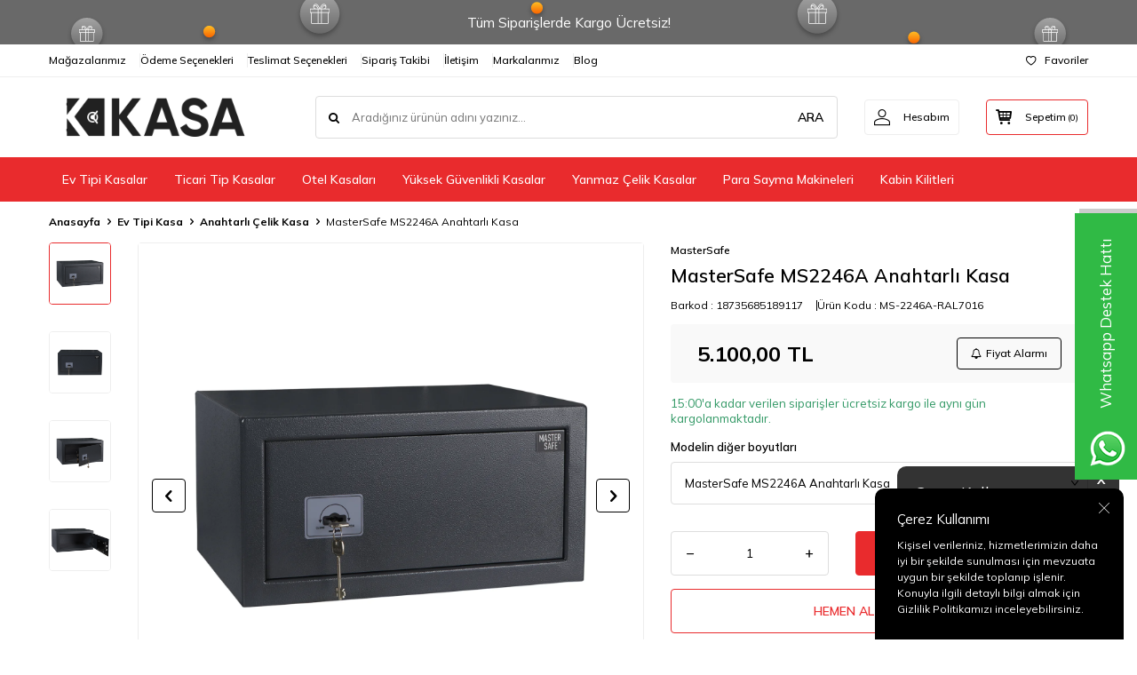

--- FILE ---
content_type: text/html; charset=UTF-8
request_url: https://www.kasa.com.tr/mastersafe-ms-2246a-anahtarli-kasa-antrasit
body_size: 24408
content:
<!DOCTYPE html>
<html lang="tr-TR" >
<head>
<meta charset="utf-8" />
<title>MasterSafe MS2246A Anahtarlı Kasa | Kasa.com.tr</title>
<meta name="description" content="Çelik kasa ve para kasası online alışveriş sitesi olarak çelik kasa fiyatları ve para kasası fiyatlarını en uygun şekilde sunmaktayız." />
<meta name="copyright" content="T-Soft E-Ticaret Sistemleri" />
<script>window['PRODUCT_DATA'] = [];</script>
<meta name="robots" content="index,follow" /><link rel="canonical" href="https://www.kasa.com.tr/mastersafe-ms-2246a-anahtarli-kasa-antrasit" /><meta property="og:image" content="https://www.kasa.com.tr/mastersafe-ms-2246a-anahtarli-kasa-antrasit-anahtarli-celik-kasa-mastersafe-36442-64-O.webp"/>
                <meta property="og:image:width" content="300" />
                <meta property="og:image:height" content="300" />
                <meta property="og:type" content="product" />
                <meta property="og:title" content="MasterSafe MS2246A Anahtarlı Kasa | Kasa.com.tr" />
                <meta property="og:description" content="" />
                <meta property="product:availability" content="in stock" />
                <meta property="og:url" content="https://www.kasa.com.tr/mastersafe-ms-2246a-anahtarli-kasa-antrasit" />
                <meta property="og:site_name" content="https://www.kasa.com.tr/" />
                <meta name="twitter:card" content="summary" />
                <meta name="twitter:title" content="MasterSafe MS2246A Anahtarlı Kasa | Kasa.com.tr" />
                <meta name="twitter:description" content="" />
                <meta name="twitter:image" content="https://www.kasa.com.tr/mastersafe-ms-2246a-anahtarli-kasa-antrasit-anahtarli-celik-kasa-mastersafe-36442-64-O.webp" />
            <script>
                const E_EXPORT_ACTIVE = 0;
                const CART_DROPDOWN_LIST = false;
                const ENDPOINT_PREFIX = '';
                const ENDPOINT_ALLOWED_KEYS = [];
                const SETTINGS = {"KVKK_REQUIRED":0,"NEGATIVE_STOCK":"0","DYNAMIC_LOADING_SHOW_BUTTON":0,"IS_COMMENT_RATE_ACTIVE":1};
                try {
                    var PAGE_TYPE = 'product';
                    var PAGE_ID = 3;
                    var ON_PAGE_READY = [];
                    var THEME_VERSION = 'v5';
                    var THEME_FOLDER = 'v5-lamp';
                    var MEMBER_INFO = {"ID":0,"CODE":"","FIRST_NAME":"","BIRTH_DATE":"","GENDER":"","LAST_NAME":"","MAIL":"","MAIL_HASH":"","PHONE":"","PHONE_HASH":"","PHONE_HASH_SHA":"","GROUP":0,"TRANSACTION_COUNT":0,"REPRESENTATIVE":"","KVKK":-1,"COUNTRY":"TR","E_COUNTRY":""};
                    var IS_VENDOR = 0;
                    var MOBILE_ACTIVE = false;
                    var CART_COUNT = '0';
                    var CART_TOTAL = '0,00';
                    var SESS_ID = 'e82a691ea343713bd028cde0203534fd';
                    var LANGUAGE = 'tr';
                    var CURRENCY = 'TL';
                    var SEP_DEC = ',';
                    var SEP_THO = '.';
                    var DECIMAL_LENGTH = 2;  
                    var SERVICE_INFO = null;
                    var CART_CSRF_TOKEN = '26a78a200965951b90beaa2557413405cb602480b676ef5704e8cb8d61a193a3';
                    var CSRF_TOKEN = 'tK6nB6XAqo88NPTqcr7BV8wekpyTc81di7p8WUevlG0=';
                    
                }
                catch(err) { }
            </script>
            <!--cache--><link rel="preload" as="font" href="/theme/v5/css/fonts/tsoft-icon.woff2?v=1" type="font/woff2" crossorigin>
<link rel="preconnect" href="https://fonts.gstatic.com" crossorigin>
<link rel="preload" as="style" href="https://fonts.googleapis.com/css2?family=Mulish:wght@300&family=Mulish&family=Mulish:wght@500&family=Mulish:wght@600&family=Mulish:wght@700&display=swap">
<link rel="stylesheet" href="https://fonts.googleapis.com/css2?family=Mulish:wght@300&family=Mulish&family=Mulish:wght@500&family=Mulish:wght@600&family=Mulish:wght@700&display=swap" media="print" onload="this.media='all'">
<noscript>
<link rel="stylesheet" href="https://fonts.googleapis.com/css2?family=Mulish:wght@300&family=Mulish&family=Mulish:wght@500&family=Mulish:wght@600&family=Mulish:wght@700&display=swap">
</noscript>
<link type="text/css" rel="stylesheet" href="/srv/compressed/load/all/css/tr/3/0.css?v=1765276899&isTablet=0&isMobile=1&userType=Ziyaretci">
<link rel="shortcut icon" href="//www.kasa.com.tr/Data/EditorFiles/site_ici_gorseller/favicon64.png">
<meta name="viewport" content="width=device-width, initial-scale=1">
<script>
if (navigator.userAgent.indexOf('iPhone') > -1 || PAGE_ID == 91) {
document.querySelector("[name=viewport]").setAttribute('content', 'width=device-width, initial-scale=1, maximum-scale=1');
}
</script>
<script src="/theme/v5/js/callbacks.js?v=1765276899"></script>
<script src="/js/tsoftapps/v5/header.js?v=1765276899"></script>
<!-- Meta Pixel Code -->
<script>
!function(f,b,e,v,n,t,s)
{if(f.fbq)return;n=f.fbq=function(){n.callMethod?
n.callMethod.apply(n,arguments):n.queue.push(arguments)};
if(!f._fbq)f._fbq=n;n.push=n;n.loaded=!0;n.version='2.0';
n.queue=[];t=b.createElement(e);t.async=!0;
t.src=v;s=b.getElementsByTagName(e)[0];
s.parentNode.insertBefore(t,s)}(window, document,'script',
'https://connect.facebook.net/en_US/fbevents.js');
fbq('init', '626219823131774');
fbq('track', 'PageView');
</script>
<noscript><img height="1" width="1" style="display:none"
src="https://www.facebook.com/tr?id=626219823131774&ev=PageView&noscript=1"
/></noscript>
<!-- End Meta Pixel Code --><!-- Global site tag (gtag.js) - Google Ads: 755183618 -->
<script async src="https://www.googletagmanager.com/gtag/js?id=AW-755183618"></script>
<script>
window.dataLayer = window.dataLayer || [];
function gtag(){dataLayer.push(arguments);}
gtag('js', new Date());
gtag('config', 'AW-755183618');
</script>
<link rel="preload" as="script" href="/srv/compressed/load/all/js/tr/1/0.js?v=1700059444">
<link rel="preconnect" href="https://www.googletagmanager.com/gtag/js?id=AW-755183618&l=dataLayer&cx=c" crossorigin />
<link rel="preconnect" href="https://www.googletagmanager.com/gtag/js?id=AW-755183618" crossorigin />
<link rel="preconnect" href="https://www.googletagmanager.com/gtag/js?id=G-K3MFWWCCCC" crossorigin />
<link rel="preconnect" href="https://www.googletagmanager.com/gtm.js?id=GTM-NW8ZS7ZT" crossorigin />
<link rel="preconnect" href="https://www.google-analytics.com/analytics.js" crossorigin />
<link rel="preconnect" href="https://www.google-analytics.com/plugins/ua/ec.js" crossorigin />
<link rel="preconnect" href="https://www.googletagmanager.com/gtag/js?id=G-K3MFWWKVCM&l=dataLayer&cx=c" crossorigin /><meta name="google-site-verification" content="PaeF7IW7625QEV-mjWL4n-C1bvpGbxvm1Kt0GjHYoaA" /><!-- T-Soft Apps - v5 Google GTAG - Tracking Code Start -->
<script>
var GOOGLE_APP_HEAD = {
GA4_TRACKING_ID: 'G-K3MFWWCCCC',
params: {
GA4_TRACKING_ID: 'G-K3MFWWCCCC',
GTAG_TRACKING_ID: '',
},
run: () => {
for (const [key, value] of Object.entries(GOOGLE_APP_HEAD.params)) {
GOOGLE_APP_HEAD.params[key] = value === '{{' + key + '}}' || value === '' ? '' : value;
}
let script = document.createElement('script');
script.src = 'https://www.googletagmanager.com/gtag/js?id=' + (GOOGLE_APP_HEAD.params.GA4_TRACKING_ID || GOOGLE_APP_HEAD.params.GTAG_TRACKING_ID);
script.async = true;
document.head.appendChild(script);
}
}
GOOGLE_APP_HEAD.run();
function gtag() {
dataLayer.push(arguments);
}
</script>
<!-- T-Soft Apps - v5 Google GTAG - Tracking Code End --><script>
window.addEventListener("load", (event) => {
let url = new URL(window.location.href)
let utm_source = url.searchParams.get("utm_source");
let utm_campaign = url.searchParams.get("utm_campaign");
let sh_token = url.searchParams.get("sh_token");
if (utm_source === "sendheap") {
if (utm_campaign && sh_token) {
let date = new Date();
date.setDate(date.getDate() + 1);
let expires = "; expires=" + date.toUTCString();
document.cookie = "sh_event_code=" + utm_campaign + expires
document.cookie = "sh_token=" + sh_token + expires
}
}
});
TsoftAppsOrderApproveCallback(function (order) {
let sh_token = TSOFT_APPS_LIBS.get.cookie('sh_token')
if (sh_token === "") {
return
}
fetch("https://api.sendheap.com/api/add-event-order", {
method: "POST",
body: JSON.stringify({
order_code: order.transaction,
sh_token
}),
headers: {
"Content-type": "application/json; charset=UTF-8"
}
})
});
</script>
<script>
window.addEventListener("load", (event) => {
let url = new URL(window.location.href)
let utm_source = url.searchParams.get("utm_source");
let utm_campaign = url.searchParams.get("utm_campaign");
let sh_token = url.searchParams.get("sh_token");
if (utm_source === "sendheap") {
if (utm_campaign && sh_token) {
let date = new Date();
date.setDate(date.getDate() + 1);
let expires = "; expires=" + date.toUTCString();
document.cookie = "sh_event_code=" + utm_campaign + expires
document.cookie = "sh_token=" + sh_token + expires
}
}
});
TsoftAppsOrderApproveCallback(function (order) {
let sh_token = TSOFT_APPS_LIBS.get.cookie('sh_token')
if (sh_token === "") {
return
}
fetch("https://api.sendheap.com/api/add-event-order", {
method: "POST",
body: JSON.stringify({
order_code: order.transaction,
sh_token
}),
headers: {
"Content-type": "application/json; charset=UTF-8"
}
})
});
</script>
<script>
var cookie_usage = {
setCookie: function(cookie_name, cookie_value, cookie_expire){
var d = new Date();
d.setTime(d.getTime() + (cookie_expire));
var expires = "expires="+ d.toUTCString();
if(cookie_expire != ""){
document.cookie = cookie_name + "=" + cookie_value + ";" + expires + ";path=/";
}else{
document.cookie = cookie_name + "=" + cookie_value;
}
},
language_content: JSON.parse('{"cookie_title":{"tr":"Çerez Kullanımı"},"cookie_description":{"tr":"Kişisel verileriniz, hizmetlerimizin daha iyi bir şekilde sunulması için mevzuata uygun bir şekilde toplanıp işlenir. Konuyla ilgili detaylı bilgi almak için Gizlilik Politikamızı inceleyebilirsiniz."}}'),
getCookie: function(cookie_name){
var name = cookie_name + "=";
var decodedCookie = decodeURIComponent(document.cookie);
var ca = decodedCookie.split(';');
for(var i = 0; i < ca.length; i++) {
var c = ca[i];
while (c.charAt(0) == ' ') {
c = c.substring(1);
}
if (c.indexOf(name) == 0) {
return c.substring(name.length, c.length);
}
}
return "";
},
run: function(){
var lang = cookie_usage.language_content;
var current_lang = window.LANGUAGE;
var default_title = `Çerez Kullanımı`;
var default_description = `Kişisel verileriniz, hizmetlerimizin daha iyi bir şekilde sunulması için mevzuata uygun bir şekilde toplanıp işlenir. Konuyla ilgili detaylı bilgi almak için Gizlilik Politikamızı inceleyebilirsiniz.`;
if(typeof lang.cookie_title[current_lang] != 'undefined' && lang.cookie_title[current_lang] != ""){
var default_title = lang.cookie_title[current_lang];
}
if(typeof lang.cookie_description[current_lang] != 'undefined' && lang.cookie_description[current_lang] != "" ){
var default_description = lang.cookie_description[current_lang];
}
document.write(`<div id="cookie_law"><span id="cookie_law_close">X</span><div id="cookie_law_title">`+default_title+`</div><div id="cookie_law_description">`+default_description+`</div></div>`);
document.write(`<style>#cookie_law{z-index:9999;line-height:20px;position:fixed;bottom:0;right:20px;border-top-left-radius:10px;border-top-right-radius:10px;background-color:rgba(0,0,0,0.8); padding:20px;width:250px;color:rgba(255,255,255,1);}#cookie_law_title{font-size:18px;margin-bottom:15px;}#cookie_law_description{font-size14px;}#cookie_law_close{position:absolute;color:#fff;font-size:14px;width:20px;height:20px;top:5px;right:5px;border-radius:3px;font-weight:bold;cursor:pointer;}@media only screen and (max-width: 1023px){#cookie_law{bottom: 0; right: 0; left: 0;width: calc(100% - 20px);height: max-content;border-radius: 0px; padding: 10px;background: rgba(0,0,0,0.8);}</style>`);
var cookie_law = cookie_usage.getCookie("cookie_law");
if(cookie_law == 1){
document.getElementById('cookie_law').style.display = 'none';
}
document.getElementById('cookie_law_close').addEventListener("click", function(){
cookie_usage.setCookie('cookie_law', 1, (15 * 24 * 60 * 60 * 1000));
document.getElementById('cookie_law').style.display = 'none';
});
if("limited" === "infinite"){
document.getElementById('cookie_law').style.display = 'block';
return false;
}
var cookie_loop = setInterval(function (){
var cookie_law = cookie_usage.getCookie("cookie_law");
if(cookie_law != 1){
document.getElementById('cookie_law').style.display = 'block';
var cookie_law_time_out = cookie_usage.getCookie('cookie_law_time_out');
if(cookie_law_time_out == ""){
cookie_usage.setCookie('cookie_law_time_out', 60, (15 * 24 * 60 * 60 * 1000));
}else if(parseInt(cookie_law_time_out) >= 0){
cookie_usage.setCookie('cookie_law_time_out', parseInt(cookie_law_time_out) - 1, (15 * 24 * 60 * 60 * 1000));
}else{
document.getElementById('cookie_law').style.display = 'none';
cookie_usage.setCookie('cookie_law', 1, (15 * 24 * 60 * 60 * 1000));
clearInterval(cookie_loop);
}
}else{
document.getElementById('cookie_law').style.display = 'none';
cookie_usage.setCookie('cookie_law_time_out', 60, (15 * 24 * 60 * 60 * 1000));
clearInterval(cookie_loop);
}
}, 1000);
}
}
cookie_usage.run();
</script><script type="text/javascript">
function detectmobWP() {
if (navigator.userAgent.match(/Android/i)
|| navigator.userAgent.match(/webOS/i)
|| navigator.userAgent.match(/iPhone/i)
|| navigator.userAgent.match(/iPad/i)
|| navigator.userAgent.match(/iPod/i)
|| navigator.userAgent.match(/BlackBerry/i)
|| navigator.userAgent.match(/Windows Phone/i)
) {
return true;
} else {
return false;
}
}
document.addEventListener('DOMContentLoaded', () => {
// LANGUAGE SETTINGS
var language_content = JSON.parse('{"phone_number":{"tr":"905445655202"},"static_message":{"tr":"Merhaba, ürünleriniz hakkında bilgi almak istiyorum"},"banner_title":{"tr":"Whatsapp Destek Hattı"},"banner_message":{"tr":"Whatsapp ile 7\/24 canlı destek için tıklayın!"},"button_text":{"tr":"Sohbeti Başlat"}}');
var current_lang = window.LANGUAGE;
var phone_number = '905445655202';
if (typeof language_content.phone_number[current_lang] != 'undefined' && language_content.phone_number[current_lang] != "") {
phone_number = language_content.phone_number[current_lang];
}
var url = "https://api.whatsapp.com/send?phone=" + phone_number + "&text=";
var banner_title = 'Whatsapp Destek Hattı';
if (typeof language_content.banner_title[current_lang] != 'undefined' && language_content.banner_title[current_lang] != "") {
banner_title = language_content.banner_title[current_lang];
}
document.querySelector('#professional-whatsapp-passive.wp-app').innerHTML = banner_title;
var banner_message = 'Whatsapp ile 7/24 canlı destek için tıklayın!';
if (typeof language_content.banner_message[current_lang] != 'undefined' && language_content.banner_message[current_lang] != "") {
banner_message = language_content.banner_message[current_lang];
}
document.querySelector('#whatsapp-text.wp-app').innerHTML = banner_message;
var static_message = 'Merhaba, ürünleriniz hakkında bilgi almak istiyorum';
if (typeof language_content.static_message[current_lang] != 'undefined' && language_content.static_message[current_lang] != "") {
static_message = language_content.static_message[current_lang];
}
url += static_message;
document.querySelector("#whatsapp-link.wp-app").href = url;
var button_text = 'Sohbeti Başlat';
if (typeof language_content.button_text[current_lang] != 'undefined' && language_content.button_text[current_lang] != "") {
button_text = language_content.button_text[current_lang];
}
document.querySelector('#whatsapp-link.wp-app').innerHTML = button_text;
// LANGUAGE SETTINGS END
if (detectmobWP() == false) {
document.querySelector('#whatsapp-link').href = document.querySelector('#whatsapp-link').href.replace('api', 'web')
}
show('#professional-whatsapp-passive');
hide('#professional-whatsapp-active');
document.querySelector('#professional-whatsapp-passive').addEventListener('click', function () {
show('#professional-whatsapp-active');
addClass('#whatsapp-wrap','active');
});
document.querySelector('#whatsapp-close').addEventListener('click', function () {
show('#professional-whatsapp-passive');
hide('#professional-whatsapp-active');
removeClass('#whatsapp-wrap','active');
});
if (PAGE_TYPE === 'product') {
var str = document.getElementById('whatsapp-link').href;
str = str.substr(0, str.indexOf('text=') + 5);
document.getElementById('whatsapp-link').href = str + location.href;
}
function show(el){
document.querySelector(el).style.display = "block";
}
function hide(el){
document.querySelector(el).style.display = "none";
}
function addClass(el,class_name){
document.querySelector(el).classList.add(class_name)
}
function removeClass(el,class_name){
document.querySelector(el).classList.remove(class_name)
}
});
</script>
<style type="text/css">
#whatsapp-wrap {
position: fixed;
top: calc(50% - 200px);
right: 0;
overflow: visible;
z-index: 10000;
}
#professional-whatsapp-passive {
position: absolute;
top: 10px;
right: 0;
width: 300px;
height: 70px;
line-height: 70px;
font-size: 17px;
color: #fff;
padding-right: 15px;
padding-left: 80px;
background: #30ba45;
box-shadow: 5px 5px 0px 0 rgba(0, 0, 0, .2);
-webkit-transition-duration: .5s;
-ms-transition-duration: .5s;
transition-duration: .5s;
-webkit-transform-origin: right bottom;
-ms-transform-origin: right bottom;
transform-origin: right bottom;
-webkit-transform: rotate(-90deg);
-ms-transform: rotate(-90deg);
transform: rotate(-90deg);
cursor: pointer;
direction: ltr;
z-index: 33;
}
#professional-whatsapp-passive:before {
content: '';
position: absolute;
top: 0;
left: 0;
width: 70px;
height: 70px;
background: url('https://storage.tsoftapps.com/uploads/images/aYtVEC5C3oxz3SdGErWZg3nb5uJCIR9opf7OiiU3.png') no-repeat 17px center;
-webkit-transform: rotate(90deg);
-ms-transform: rotate(90deg);
transform: rotate(90deg);
}
#whatsapp-wrap.active #professional-whatsapp-passive {
right: -290px;
}
#professional-whatsapp-active {
display: none;
position: absolute;
top: 65px;
right: 0px;
width: 250px;
height: 290px;
text-align: center;
background: #30ba45;
box-shadow: 5px 5px 0px 0 rgba(0, 0, 0, .2);
}
#whatsapp-wrap.active #professional-whatsapp-active {
right: 0;
}
#whatsapp-close {
float: left;
width: 100%;
padding: 10px 15px;
box-sizing: border-box;
color: #fff;
text-align: left;
cursor: pointer;
}
#whatsapp-text {
float: left;
width: 100%;
font-size: 21px;
color: #fff;
text-transform: capitalize;
padding-top: 80px;
background: url('https://storage.tsoftapps.com/uploads/images/Be2a4TY06ibH3Zv5aft1UXr7dxREx7mte7GJAO5d.png') no-repeat center 0;
margin: 20px 0 30px;
}
#whatsapp-link {
display: inline-block;
width: 150px;
line-height: 35px;
font-size: 21px;
color: #fff;
border: 2px solid #fff;
border-radius: 2px;
}
@media screen and (max-width: 769px) {
#whatsapp-wrap {
top: calc(50% - 150px);
}
#professional-whatsapp-passive {
width: 0;
height: 40px;
line-height: 40px;
padding-right: 0;
padding-left: 40px;
overflow: hidden;
}
#professional-whatsapp-passive:before {
width: 40px;
height: 40px;
background-size: 50%;
background-position: 10px center;
}
#professional-whatsapp-active {
top: 40px;
height: 250px;
}
#whatsapp-text {
line-height: 22px;
font-size: 18px;
padding-top: 70px;
margin: 10px 0 20px;
}
}
</style>
<span id='whatsapp-wrap'>
<span class="ease wp-app" id='professional-whatsapp-passive'></span>
<span class="ease wp-app" id='professional-whatsapp-active'>
<span id='whatsapp-close'>x</span>
<span id='whatsapp-text' class="wp-app"></span>
<a target='_blank' href="" id="whatsapp-link" class="wp-app"></a>
</span>
</span><!-- Google Tag Manager -->
<script>(function(w,d,s,l,i){w[l]=w[l]||[];w[l].push({'gtm.start':
new Date().getTime(),event:'gtm.js'});var f=d.getElementsByTagName(s)[0],
j=d.createElement(s),dl=l!='dataLayer'?'&l='+l:'';j.async=true;j.src=
'https://www.googletagmanager.com/gtm.js?id='+i+dl;f.parentNode.insertBefore(j,f);
})(window,document,'script','dataLayer','GTM-NW8ZS7ZT');</script>
<!-- End Google Tag Manager --><script>
window.addEventListener("load", (event) => {
let url = new URL(window.location.href)
let utm_source = url.searchParams.get("utm_source");
let utm_campaign = url.searchParams.get("utm_campaign");
let sh_token = url.searchParams.get("sh_token");
if (utm_source === "sendheap") {
if (utm_campaign && sh_token) {
let date = new Date();
date.setDate(date.getDate() + 1);
let expires = "; expires=" + date.toUTCString();
document.cookie = "sh_event_code=" + utm_campaign + expires
document.cookie = "sh_token=" + sh_token + expires
}
}
});
TsoftAppsOrderApproveCallback(function (order) {
let sh_token = TSOFT_APPS_LIBS.get.cookie('sh_token')
if (sh_token === "") {
return
}
fetch("https://api.sendheap.com/api/add-event-order", {
method: "POST",
body: JSON.stringify({
order_code: order.transaction,
sh_token
}),
headers: {
"Content-type": "application/json; charset=UTF-8"
}
})
});
</script>
</head>
<body><!-- Google Tag Manager (noscript) -->
<noscript><iframe src="https://www.googletagmanager.com/ns.html?id=GTM-NW8ZS7ZT"
height="0" width="0" style="display:none;visibility:hidden"></iframe></noscript>
<!-- End Google Tag Manager (noscript) -->
<input type="hidden" id="cookie-law" value="1"><div class="w-100 d-flex flex-wrap ">
<div class=" col-12 col-sm-12 col-md-12 col-lg-12 col-xl-12 col-xxl-12 column-1167  "><div class="row">
<div id="relation|1423" data-id="1423" class="relArea col-12 v5-lamp  folder-header tpl-default "><div class="row">
<header class="container-fluid mb-1">
<div class="row">
<div id="header-bar" class="col-12 py-1 text-center text-white bg-cover " style="background: url('/theme/v5-lamp/assets/header/bar-bg.svg') no-repeat center transparent;" >
Tüm Siparişlerde Kargo Ücretsiz!
</div>
<div id="header-top" class="w-100 bg-white d-none d-lg-block border-bottom border-light">
<div class="container">
<div class="row">
<div class="col-auto ht-left">
<ul class="list-style-none d-flex gap-1">
<li class="pr-1 border-right border-light">
<a href="https://www.kasa.com.tr/magazalarimiz" class="fw-medium d-flex align-items-center ">
Mağazalarımız
</a>
</li>
<li class="pr-1 border-right border-light">
<a href="https://www.kasa.com.tr/odeme-secenekleri" class="fw-medium d-flex align-items-center ">
Ödeme Seçenekleri
</a>
</li>
<li class="pr-1 border-right border-light">
<a href="https://www.kasa.com.tr/teslimat-kosullari" class="fw-medium d-flex align-items-center ">
Teslimat Seçenekleri
</a>
</li>
<li class="pr-1 border-right border-light">
<a href="https://www.kasa.com.tr/siparis-takip" class="fw-medium d-flex align-items-center ">
Sipariş Takibi
</a>
</li>
<li class="pr-1 border-right border-light">
<a href="https://www.kasa.com.tr/iletisim" class="fw-medium d-flex align-items-center ">
İletişim
</a>
</li>
<li class="pr-1 border-right border-light">
<a href="https://www.kasa.com.tr/markayayinci-listesi" class="fw-medium d-flex align-items-center ">
Markalarımız
</a>
</li>
<li class="">
<a href="https://www.kasa.com.tr/blog" class="fw-medium d-flex align-items-center ">
Blog
</a>
</li>
</ul>
</div>
<div class="col-auto ht-right ml-auto">
<ul class="list-style-none d-flex gap-1">
<li class="">
<a href="/uye-girisi-sayfasi" class="fw-medium d-flex align-items-center">
<i class="ti-heart-o"></i> Favoriler
</a>
</li>
</ul>
</div>
</div>
</div>
</div>
<div id="header-middle" class="w-100 bg-white position-relative">
<div class="header-middle-sticky" data-toggle="sticky" data-parent="#header-middle" data-direction="true" >
<div id="header-main" class="w-100 bg-white py-2 py-md-1">
<div class="container">
<div class="row align-items-center">
<div class="col-auto d-lg-none">
<a href="#mobile-menu-1423" data-toggle="drawer" class="bg-primary text-white border-round d-flex align-items-center justify-content-center header-mobile-menu-btn">
<i class="ti-menu"></i>
</a>
</div>
<div class="col-4 col-lg-3 d-flex">
<a href="https://www.kasa.com.tr/" class="d-flex align-items-center" id="logo"><p><img src="//kasa.com.tr/Data/EditorFiles/kasa-logo.png" alt="kasa-logo.png (33 KB)" width="1200" height="300" /></p></a>
</div>
<div id="header-search" class="col-12 col-lg order-2 order-lg-0 mt-1 mt-lg-0">
<form action="/arama" method="get" autocomplete="off" id="search" class="w-100 position-relative ti-search">
<input id="live-search" type="search" name="q" placeholder="Aradığınız ürünün adını yazınız..." class="form-control form-control-md no-cancel" data-search="live-search" v-model="searchVal" data-licence="0">
<button type="submit" class="btn text-primary fw-semibold" id="live-search-btn">ARA</button>
<div class="bg-white border border-round search-form-list" id="dynamic-search-1423" v-if="searchVal.length > 0 && data != ''" v-cloak>
<div class="w-100 p-1 dynamic-search" v-html="data"></div>
</div>
</form>
</div>
<div class="col-auto ml-auto">
<div class="row">
<div class="col-auto">
<a href="#header-member-panel-1423" data-toggle="drawer" class="border border-light border-round d-flex align-items-center justify-content-center fw-medium ease hm-link" id="header-account">
<i class="ti-user"></i>
<span class="d-none d-lg-block ml-1">Hesabım</span>
</a>
</div>
<div class="col-auto">
<a href="#header-cart-panel-1423" data-toggle="drawer" class="border border-primary border-round text-primary d-flex align-items-center justify-content-center fw-medium ease position-relative hm-link" id="header-cart-btn">
<i class="ti-basket-outline"></i>
<span class="d-none d-lg-block ml-1">Sepetim</span> <span class="cart-soft">(<span class="cart-soft-count">0</span>)</span>
</a>
</div>
</div>
</div>
</div>
</div>
</div>
<nav id="header-menu" class="w-100 bg-primary position-relative d-none d-lg-block">
<div class="container">
<ul class="w-100 d-flex menu menu-1423">
<li class="d-flex align-items-center">
<a id="menu-1" href="https://www.kasa.com.tr/ev-tipi-kasa-modelleri" target="" class="d-flex align-items-center text-white border-round px-1 fw-medium ease " title="Ev Tipi Kasalar">
Ev Tipi Kasalar
</a>
<div class="w-100 bg-light position-absolute pt-2 sub-menu fade-in">
<div class="container">
<div class="row">
<div class="col-12">
<div class="sub-menu-column-count-4">
<div class="d-flex pb-1">
<div class="sub-menu-title d-flex ">
<a id="sub-menu-title-74" href="https://www.kasa.com.tr/kucuk-celik-kasa-modelleri-ve-fiyatlari" target="" class="d-flex align-items-center fw-semibold ease " title="Küçük Çelik Kasa">
Küçük Çelik Kasa
</a>
</div>
</div>
<div class="d-flex pb-1">
<div class="sub-menu-title d-flex ">
<a id="sub-menu-title-160" href="https://www.kasa.com.tr/sifreli-kasa" target="" class="d-flex align-items-center fw-semibold ease " title="Şifreli Kasa">
Şifreli Kasa
</a>
</div>
</div>
<div class="d-flex pb-1">
<div class="sub-menu-title d-flex ">
<a id="sub-menu-title-161" href="https://www.kasa.com.tr/parmak-izli-kasa" target="" class="d-flex align-items-center fw-semibold ease " title="Parmak İzli Kasa">
Parmak İzli Kasa
</a>
</div>
</div>
<div class="d-flex pb-1">
<div class="sub-menu-title d-flex ">
<a id="sub-menu-title-113" href="https://www.kasa.com.tr/anahtarli-celik-kasa-modelleri-ve-fiyatlari" target="" class="d-flex align-items-center fw-semibold ease " title="Anahtarlı Çelik Kasa">
Anahtarlı Çelik Kasa
</a>
</div>
</div>
<div class="d-flex pb-1">
<div class="sub-menu-title d-flex ">
<a id="sub-menu-title-172" href="https://www.kasa.com.tr/cift-kombinasyonlu-kasalar" target="" class="d-flex align-items-center fw-semibold ease " title="Çift Kombinasyonlu Kasalar">
Çift Kombinasyonlu Kasalar
</a>
</div>
</div>
<div class="d-inline-block w-100 pb-1">
<div class="sub-menu-title d-flex mb-1">
<a id="sub-menu-title-175" href="https://www.kasa.com.tr/sertifikali-celik-kasalar" target="" class="d-flex align-items-center text-primary fw-semibold ease " title="Sertifikalı Çelik Kasa">
Sertifikalı Çelik Kasa
</a>
</div>
<div class="child-menu pb-1">
<ul class="d-flex flex-wrap">
<li class="w-100">
<a id="child-menu-title-176" href="https://www.kasa.com.tr/yangin-sertifikali-kasalar-176" target="" class="d-flex align-items-center ease " title="Yangın Sertifikalı Kasalar">Yangın Sertifikalı Kasalar</a>
</li>
<li class="w-100">
<a id="child-menu-title-178" href="https://www.kasa.com.tr/guvenlik-sertifikali-kasalar-178" target="" class="d-flex align-items-center ease " title="Güvenlik Sertifikalı Kasalar">Güvenlik Sertifikalı Kasalar</a>
</li>
</ul>
</div>
</div>
<div class="d-flex pb-1">
<div class="sub-menu-title d-flex ">
<a id="sub-menu-title-111" href="https://www.kasa.com.tr/alarmli-celik-kasa" target="" class="d-flex align-items-center fw-semibold ease " title="Alarmlı Çelik Kasa">
Alarmlı Çelik Kasa
</a>
</div>
</div>
<div class="d-flex pb-1">
<div class="sub-menu-title d-flex ">
<a id="sub-menu-title-154" href="https://www.kasa.com.tr/cekmece-ici-kasalar" target="" class="d-flex align-items-center fw-semibold ease " title="Çekmece İçi Kasalar">
Çekmece İçi Kasalar
</a>
</div>
</div>
<div class="d-flex pb-1">
<div class="sub-menu-title d-flex ">
<a id="sub-menu-title-157" href="https://www.kasa.com.tr/laptop-tipi-celik-kasa" target="" class="d-flex align-items-center fw-semibold ease " title="Laptop Tipi Kasa">
Laptop Tipi Kasa
</a>
</div>
</div>
<div class="d-flex pb-1">
<div class="sub-menu-title d-flex ">
<a id="sub-menu-title-16" href="https://www.kasa.com.tr/duvar-kasalari" target="" class="d-flex align-items-center fw-semibold ease " title="Duvar Kasaları">
Duvar Kasaları
</a>
</div>
</div>
<div class="d-flex pb-1">
<div class="sub-menu-title d-flex ">
<a id="sub-menu-title-155" href="https://www.kasa.com.tr/saat-kasasi" target="" class="d-flex align-items-center fw-semibold ease " title="Saat Kasası">
Saat Kasası
</a>
</div>
</div>
</div>
</div>
</div>
</div>
</div>
</li>
<li class="d-flex align-items-center">
<a id="menu-49" href="https://www.kasa.com.tr/ticari-tipi-kasalar" target="" class="d-flex align-items-center text-white border-round px-1 fw-medium ease " title="Ticari Tip Kasalar">
Ticari Tip Kasalar
</a>
<div class="w-100 bg-light position-absolute pt-2 sub-menu fade-in">
<div class="container">
<div class="row">
<div class="col-12">
<div class="sub-menu-column-count-4">
<div class="d-flex pb-1">
<div class="sub-menu-title d-flex ">
<a id="sub-menu-title-173" href="https://www.kasa.com.tr/celik-ofis-kasasi" target="" class="d-flex align-items-center fw-semibold ease " title="Ofis Kasası ">
Ofis Kasası
</a>
</div>
</div>
<div class="d-flex pb-1">
<div class="sub-menu-title d-flex ">
<a id="sub-menu-title-169" href="https://www.kasa.com.tr/buyuk-celik-kasa" target="" class="d-flex align-items-center fw-semibold ease " title="Büyük Çelik Kasa">
Büyük Çelik Kasa
</a>
</div>
</div>
<div class="d-flex pb-1">
<div class="sub-menu-title d-flex ">
<a id="sub-menu-title-63" href="https://www.kasa.com.tr/yanmaz-dosya-dolaplari" target="" class="d-flex align-items-center fw-semibold ease " title="Yanmaz Dosya Dolapları">
Yanmaz Dosya Dolapları
</a>
</div>
</div>
<div class="d-flex pb-1">
<div class="sub-menu-title d-flex ">
<a id="sub-menu-title-70" href="https://www.kasa.com.tr/kumbarali-kasa-modelleri" target="" class="d-flex align-items-center fw-semibold ease " title="Kumbaralı Kasa">
Kumbaralı Kasa
</a>
</div>
</div>
<div class="d-flex pb-1">
<div class="sub-menu-title d-flex ">
<a id="sub-menu-title-105" href="https://www.kasa.com.tr/silah-kasalari" target="" class="d-flex align-items-center fw-semibold ease " title="Silah Kasaları">
Silah Kasaları
</a>
</div>
</div>
<div class="d-flex pb-1">
<div class="sub-menu-title d-flex ">
<a id="sub-menu-title-45" href="https://www.kasa.com.tr/anahtar-dolaplari" target="" class="d-flex align-items-center fw-semibold ease " title="Anahtar Dolapları">
Anahtar Dolapları
</a>
</div>
</div>
<div class="d-flex pb-1">
<div class="sub-menu-title d-flex ">
<a id="sub-menu-title-179" href="https://www.kasa.com.tr/resepsiyon-emanet-kasalari" target="" class="d-flex align-items-center fw-semibold ease " title="Resepsiyon Emanet Kasaları">
Resepsiyon Emanet Kasaları
</a>
</div>
</div>
</div>
</div>
</div>
</div>
</div>
</li>
<li class="d-flex align-items-center">
<a id="menu-66" href="https://www.kasa.com.tr/otel-tipi-kasa-modelleri" target="" class="d-flex align-items-center text-white border-round px-1 fw-medium ease " title="Otel Kasaları">
Otel Kasaları
</a>
</li>
<li class="d-flex align-items-center">
<a id="menu-2" href="https://www.kasa.com.tr/yuksek-guvenlikli-celik-kasa" target="" class="d-flex align-items-center text-white border-round px-1 fw-medium ease " title="Yüksek Güvenlikli Kasalar">
Yüksek Güvenlikli Kasalar
</a>
</li>
<li class="d-flex align-items-center">
<a id="menu-63" href="https://www.kasa.com.tr/yanmaz-celik-kasa-modelleri" target="" class="d-flex align-items-center text-white border-round px-1 fw-medium ease " title="Yanmaz Çelik Kasalar">
Yanmaz Çelik Kasalar
</a>
</li>
<li class="d-flex align-items-center">
<a id="menu-50" href="https://www.kasa.com.tr/para-sayma-makinesi-fiyatlari" target="" class="d-flex align-items-center text-white border-round px-1 fw-medium ease " title="Para Sayma Makineleri">
Para Sayma Makineleri
</a>
</li>
<li class="d-flex align-items-center">
<a id="menu-67" href="https://www.kasa.com.tr/kabin-kilidi" target="" class="d-flex align-items-center text-white border-round px-1 fw-medium ease " title="Kabin Kilitleri">
Kabin Kilitleri
</a>
</li>
</ul>
</div>
</nav>
</div>
</div>
</div>
</header>
<div data-rel="mobile-menu-1423" class="drawer-overlay"></div>
<div id="mobile-menu-1423" class="drawer-wrapper" data-display="overlay" data-position="left">
<div class="drawer-title">
Menü <div class="drawer-close ti-close"></div>
</div>
<div class="drawer-body">
<nav class="w-100">
<ul class="w-100 clearfix border-top border-light">
<li class="w-100 border-bottom border-light">
<div href="#mobile-menu-1" class="d-flex align-items-center fw-medium menu-item" data-toggle="drawer">
Ev Tipi Kasalar <span class="ml-auto ti-arrow-right"></span>
</div>
<div id="mobile-menu-1" class="drawer-wrapper sub-menu" data-display="overlay" data-position="left">
<div class="drawer-title">
Ev Tipi Kasalar <div class="sub-drawer-close ti-close" data-rel="mobile-menu-1"></div>
</div>
<div class="drawer-body">
<ul class="w-100 clearfix border-top border-light">
<li class="w-100 border-bottom border-light">
<a id="sub-mobile-menu-74" href="https://www.kasa.com.tr/kucuk-celik-kasa-modelleri-ve-fiyatlari" target="" class="d-flex align-items-center fw-medium sub-menu-item" title="Küçük Çelik Kasa">
Küçük Çelik Kasa
</a>
</li>
<li class="w-100 border-bottom border-light">
<a id="sub-mobile-menu-160" href="https://www.kasa.com.tr/sifreli-kasa" target="" class="d-flex align-items-center fw-medium sub-menu-item" title="Şifreli Kasa">
Şifreli Kasa
</a>
</li>
<li class="w-100 border-bottom border-light">
<a id="sub-mobile-menu-161" href="https://www.kasa.com.tr/parmak-izli-kasa" target="" class="d-flex align-items-center fw-medium sub-menu-item" title="Parmak İzli Kasa">
Parmak İzli Kasa
</a>
</li>
<li class="w-100 border-bottom border-light">
<a id="sub-mobile-menu-113" href="https://www.kasa.com.tr/anahtarli-celik-kasa-modelleri-ve-fiyatlari" target="" class="d-flex align-items-center fw-medium sub-menu-item" title="Anahtarlı Çelik Kasa">
Anahtarlı Çelik Kasa
</a>
</li>
<li class="w-100 border-bottom border-light">
<a id="sub-mobile-menu-172" href="https://www.kasa.com.tr/cift-kombinasyonlu-kasalar" target="" class="d-flex align-items-center fw-medium sub-menu-item" title="Çift Kombinasyonlu Kasalar">
Çift Kombinasyonlu Kasalar
</a>
</li>
<li class="w-100 border-bottom border-light">
<div id="sub-mobile-menu-175" class="d-flex align-items-center fw-medium sub-menu-item" data-toggle="accordion">
Sertifikalı Çelik Kasa <span class="ml-auto"><i class="ti-arrow-up"></i><i class="ti-arrow-down"></i></span>
</div>
<div class="accordion-body child-menu mb-1">
<ul class="clearfix w-100 border-top border-light">
<li class="w-100">
<a id="child-mobile-menu-176" href="https://www.kasa.com.tr/yangin-sertifikali-kasalar-176" target="" class="d-flex align-items-center child-menu-item" title="Yangın Sertifikalı Kasalar">
Yangın Sertifikalı Kasalar
</a>
</li>
<li class="w-100">
<a id="child-mobile-menu-178" href="https://www.kasa.com.tr/guvenlik-sertifikali-kasalar-178" target="" class="d-flex align-items-center child-menu-item" title="Güvenlik Sertifikalı Kasalar">
Güvenlik Sertifikalı Kasalar
</a>
</li>
<li class="w-100">
<a id="mobile-all-menu-175" href="https://www.kasa.com.tr/sertifikali-celik-kasalar" class="d-flex align-items-center fw-medium text-primary child-menu-item" title="Tümünü Gör">Tümünü Gör</a>
</li>
</ul>
</div>
</li>
<li class="w-100 border-bottom border-light">
<a id="sub-mobile-menu-111" href="https://www.kasa.com.tr/alarmli-celik-kasa" target="" class="d-flex align-items-center fw-medium sub-menu-item" title="Alarmlı Çelik Kasa">
Alarmlı Çelik Kasa
</a>
</li>
<li class="w-100 border-bottom border-light">
<a id="sub-mobile-menu-154" href="https://www.kasa.com.tr/cekmece-ici-kasalar" target="" class="d-flex align-items-center fw-medium sub-menu-item" title="Çekmece İçi Kasalar">
Çekmece İçi Kasalar
</a>
</li>
<li class="w-100 border-bottom border-light">
<a id="sub-mobile-menu-157" href="https://www.kasa.com.tr/laptop-tipi-celik-kasa" target="" class="d-flex align-items-center fw-medium sub-menu-item" title="Laptop Tipi Kasa">
Laptop Tipi Kasa
</a>
</li>
<li class="w-100 border-bottom border-light">
<a id="sub-mobile-menu-16" href="https://www.kasa.com.tr/duvar-kasalari" target="" class="d-flex align-items-center fw-medium sub-menu-item" title="Duvar Kasaları">
Duvar Kasaları
</a>
</li>
<li class="w-100 border-bottom border-light">
<a id="sub-mobile-menu-155" href="https://www.kasa.com.tr/saat-kasasi" target="" class="d-flex align-items-center fw-medium sub-menu-item" title="Saat Kasası">
Saat Kasası
</a>
</li>
<li class="w-100 border-bottom border-light">
<a id="mobile-all-menu-1" href="https://www.kasa.com.tr/ev-tipi-kasa-modelleri" class="d-flex align-items-center fw-medium text-primary sub-menu-item" title="Tümünü Gör">Tümünü Gör</a>
</li>
</ul>
</div>
</div>
</li>
<li class="w-100 border-bottom border-light">
<div href="#mobile-menu-49" class="d-flex align-items-center fw-medium menu-item" data-toggle="drawer">
Ticari Tip Kasalar <span class="ml-auto ti-arrow-right"></span>
</div>
<div id="mobile-menu-49" class="drawer-wrapper sub-menu" data-display="overlay" data-position="left">
<div class="drawer-title">
Ticari Tip Kasalar <div class="sub-drawer-close ti-close" data-rel="mobile-menu-49"></div>
</div>
<div class="drawer-body">
<ul class="w-100 clearfix border-top border-light">
<li class="w-100 border-bottom border-light">
<a id="sub-mobile-menu-173" href="https://www.kasa.com.tr/celik-ofis-kasasi" target="" class="d-flex align-items-center fw-medium sub-menu-item" title="Ofis Kasası ">
Ofis Kasası
</a>
</li>
<li class="w-100 border-bottom border-light">
<a id="sub-mobile-menu-169" href="https://www.kasa.com.tr/buyuk-celik-kasa" target="" class="d-flex align-items-center fw-medium sub-menu-item" title="Büyük Çelik Kasa">
Büyük Çelik Kasa
</a>
</li>
<li class="w-100 border-bottom border-light">
<a id="sub-mobile-menu-63" href="https://www.kasa.com.tr/yanmaz-dosya-dolaplari" target="" class="d-flex align-items-center fw-medium sub-menu-item" title="Yanmaz Dosya Dolapları">
Yanmaz Dosya Dolapları
</a>
</li>
<li class="w-100 border-bottom border-light">
<a id="sub-mobile-menu-70" href="https://www.kasa.com.tr/kumbarali-kasa-modelleri" target="" class="d-flex align-items-center fw-medium sub-menu-item" title="Kumbaralı Kasa">
Kumbaralı Kasa
</a>
</li>
<li class="w-100 border-bottom border-light">
<a id="sub-mobile-menu-105" href="https://www.kasa.com.tr/silah-kasalari" target="" class="d-flex align-items-center fw-medium sub-menu-item" title="Silah Kasaları">
Silah Kasaları
</a>
</li>
<li class="w-100 border-bottom border-light">
<a id="sub-mobile-menu-45" href="https://www.kasa.com.tr/anahtar-dolaplari" target="" class="d-flex align-items-center fw-medium sub-menu-item" title="Anahtar Dolapları">
Anahtar Dolapları
</a>
</li>
<li class="w-100 border-bottom border-light">
<a id="sub-mobile-menu-179" href="https://www.kasa.com.tr/resepsiyon-emanet-kasalari" target="" class="d-flex align-items-center fw-medium sub-menu-item" title="Resepsiyon Emanet Kasaları">
Resepsiyon Emanet Kasaları
</a>
</li>
<li class="w-100 border-bottom border-light">
<a id="mobile-all-menu-49" href="https://www.kasa.com.tr/ticari-tipi-kasalar" class="d-flex align-items-center fw-medium text-primary sub-menu-item" title="Tümünü Gör">Tümünü Gör</a>
</li>
</ul>
</div>
</div>
</li>
<li class="w-100 border-bottom border-light">
<a id="mobile-menu-66" href="https://www.kasa.com.tr/otel-tipi-kasa-modelleri" target="" class="d-flex align-items-center fw-medium menu-item" title="Otel Kasaları">
Otel Kasaları
</a>
</li>
<li class="w-100 border-bottom border-light">
<a id="mobile-menu-2" href="https://www.kasa.com.tr/yuksek-guvenlikli-celik-kasa" target="" class="d-flex align-items-center fw-medium menu-item" title="Yüksek Güvenlikli Kasalar">
Yüksek Güvenlikli Kasalar
</a>
</li>
<li class="w-100 border-bottom border-light">
<a id="mobile-menu-63" href="https://www.kasa.com.tr/yanmaz-celik-kasa-modelleri" target="" class="d-flex align-items-center fw-medium menu-item" title="Yanmaz Çelik Kasalar">
Yanmaz Çelik Kasalar
</a>
</li>
<li class="w-100 border-bottom border-light">
<a id="mobile-menu-50" href="https://www.kasa.com.tr/para-sayma-makinesi-fiyatlari" target="" class="d-flex align-items-center fw-medium menu-item" title="Para Sayma Makineleri">
Para Sayma Makineleri
</a>
</li>
<li class="w-100 border-bottom border-light">
<a id="mobile-menu-67" href="https://www.kasa.com.tr/kabin-kilidi" target="" class="d-flex align-items-center fw-medium menu-item" title="Kabin Kilitleri">
Kabin Kilitleri
</a>
</li>
</ul>
</nav>
<nav class="w-100 bg-light mobile-bottom-menu mt-2">
<ul class="w-100 clearfix">
<li class="w-100 border-bottom">
<a href="https://www.kasa.com.tr/magazalarimiz" class="d-flex align-items-center mobile-bottom-menu-item">
Mağazalarımız
</a>
</li>
<li class="w-100 border-bottom">
<a href="https://www.kasa.com.tr/odeme-secenekleri" class="d-flex align-items-center mobile-bottom-menu-item">
Ödeme Seçenekleri
</a>
</li>
<li class="w-100 border-bottom">
<a href="https://www.kasa.com.tr/teslimat-kosullari" class="d-flex align-items-center mobile-bottom-menu-item">
Teslimat Seçenekleri
</a>
</li>
<li class="w-100 border-bottom">
<a href="https://www.kasa.com.tr/siparis-takip" class="d-flex align-items-center mobile-bottom-menu-item">
Sipariş Takibi
</a>
</li>
<li class="w-100 border-bottom">
<a href="https://www.kasa.com.tr/iletisim" class="d-flex align-items-center mobile-bottom-menu-item">
İletişim
</a>
</li>
<li class="w-100 border-bottom">
<a href="https://www.kasa.com.tr/markayayinci-listesi" class="d-flex align-items-center mobile-bottom-menu-item">
Markalarımız
</a>
</li>
<li class="w-100 border-bottom">
<a href="https://www.kasa.com.tr/blog" class="d-flex align-items-center mobile-bottom-menu-item">
Blog
</a>
</li>
<li class="w-100 border-bottom">
<a href="/uye-girisi-sayfasi" class="d-flex align-items-center mobile-bottom-menu-item">
<i class="ti-heart-o menu-img flex-shrink-0 mr-1"></i> Favoriler
</a>
</li>
</ul>
</nav>
</div>
</div>
<div data-rel="header-member-panel-1423" class="drawer-overlay"></div>
<div id="header-member-panel-1423" class="drawer-wrapper" data-display="overlay" data-position="right">
<div class="drawer-title ti-user">
Hesabım
<div class="drawer-close ti-close"></div>
</div>
<div class="drawer-body">
<form action="#" method="POST" class="w-100" data-toggle="login-form" data-prefix="header-" data-callback="headerMemberLoginFn" novalidate>
<ul id="header-login-type" class="list-style-none tab-nav d-flex gap-2 mb-2">
<li class="d-flex active" data-type="email">
<a id="header-login-type-email" href="#header-login" data-toggle="tab" class="fw-medium text-gray text-uppercase">Üye Girişi</a>
</li>
</ul>
<div class="w-100 tab-content mb-1">
<div id="header-login" class="w-100 tab-pane active">
<div class="w-100 popover-wrapper position-relative">
<input type="email" id="header-email" class="form-control form-control-md" placeholder="E-posta adresinizi giriniz" data-toggle="placeholder">
</div>
</div>
</div>
<div class="w-100 mb-1">
<div class="w-100 input-group">
<input type="password" id="header-password" class="form-control form-control-md" placeholder="Şifrenizi giriniz" data-toggle="placeholder">
<div class="input-group-append no-animate">
<i class="ti-eye-off text-gray" id="toggleVisiblePassword1423"></i>
</div>
</div>
</div>
<div class="w-100 d-flex flex-wrap justify-content-between">
<input type="checkbox" id="header-remember" name="header-remember" class="form-control">
<label id="header-remember-btn-1423" for="header-remember" class="mb-1 d-flex fw-regular align-items-center">
<span class="input-checkbox">
<i class="ti-check"></i>
</span>
Beni Hatırla
</label>
<a id="forgot-password-1423" href="/uye-sifre-hatirlat" class="fw-medium text-underline mb-1">Şifremi Unuttum</a>
</div>
<button id="login-btn-1423" type="submit" class="w-100 btn btn-primary p-1 fw-semibold text-uppercase mb-1">Giriş Yap</button>
<a id="register-btn-1423" href="/yeni-uye" class="w-100 btn btn-outline-primary p-1 fw-semibold text-uppercase mb-1">Kayıt Ol</a>
</form>
</div>
</div>
<div data-rel="header-cart-panel-1423" class="drawer-overlay"></div>
<div id="header-cart-panel-1423" class="drawer-wrapper" data-display="overlay" data-position="right" data-callback="headercart-cb-1423">
<div class="drawer-title ti-basket-outline text-primary">
Sepetim
<div class="drawer-close ti-close"></div>
</div>
<div class="drawer-body"></div>
</div>
<div class="bg-primary text-white text-center border border-white scroll-to-up" id="scroll-to-up-1423">
<i class="ti-arrow-up"></i>
</div></div></div>
</div></div>
</div>
<div class="w-100 d-flex flex-wrap "><div class="container"><div class="row">
<div class=" col-12 col-sm-12 col-md-12 col-lg-12 col-xl-12 col-xxl-12 column-1168  "><div class="row">
<div id="relation|1424" data-id="1424" class="relArea col-12 v5-lamp  folder-breadcrumb tpl-default "><div class="row"><nav class="col-12 mb-1 breadcrumb">
<ul class="clearfix list-type-none d-flex flex-wrap align-items-center">
<li class="d-inline-flex align-items-center">
<a href="https://www.kasa.com.tr/" class="breadcrumb-item d-flex align-items-center">
Anasayfa
</a>
</li>
<li class="d-inline-flex align-items-center">
<i class="ti-arrow-right"></i>
<a href="https://www.kasa.com.tr/ev-tipi-kasa-modelleri" class="breadcrumb-item" title="Ev Tipi Kasa">Ev Tipi Kasa</a>
</li>
<li class="d-inline-flex align-items-center">
<i class="ti-arrow-right"></i>
<a href="https://www.kasa.com.tr/anahtarli-celik-kasa-modelleri-ve-fiyatlari" class="breadcrumb-item" title="Anahtarlı Çelik Kasa">Anahtarlı Çelik Kasa</a>
</li>
<li class="d-inline-flex align-items-center">
<i class="ti-arrow-right"></i>
<span class="breadcrumb-item">MasterSafe MS2246A Anahtarlı Kasa</span>
</li>
</ul>
</nav>
<script type="application/ld+json">
{"@context":"https:\/\/schema.org","@type":"BreadcrumbList","itemListElement":[{"@type":"ListItem","position":1,"name":"Anasayfa","item":"https:\/\/www.kasa.com.tr\/"},{"@type":"ListItem","position":2,"name":"Ev Tipi Kasa","item":"https:\/\/www.kasa.com.tr\/ev-tipi-kasa-modelleri"},{"@type":"ListItem","position":3,"name":"Anahtarlı Çelik Kasa","item":"https:\/\/www.kasa.com.tr\/anahtarli-celik-kasa-modelleri-ve-fiyatlari"},{"@type":"ListItem","position":4,"name":"MasterSafe MS2246A Anahtarlı Kasa"}]}
</script>
</div></div><div id="relation|1689" data-id="1689" class="relArea col-12 v5-lamp  folder-banner tpl-default "><div class="row"> <div class="col-12">
<div class="row">
</div>
</div></div></div><div id="relation|1740" data-id="1740" class="relArea col-12 v5-lamp  folder-html-block tpl-default "><div class="row"><div class="col-12">
</div>
</div></div><div id="relation|1688" data-id="1688" class="relArea col-12 v5-lamp  folder-product-detail tpl-default "><div class="row">
<div id="product-detail" class="col-12 mb-2">
<div class="row">
<div id="product-left" class="col-12 col-md-6 col-lg-7 mb-2">
<div class="w-100 h-100 position-relative product-images">
<div class="w-100 position-relative border border-light border-round product-images-slider">
<div class="swiper-container">
<div class="swiper-wrapper product-images-gallery">
<a id="gallery-01" class="swiper-slide product-images-item" data-id="0" href="https://www.kasa.com.tr/mastersafe-ms-2246a-anahtarli-kasa-antrasit-anahtarli-celik-kasa-mastersafe-36442-64-B.webp">
<div class="image-wrapper">
<div class="image-inner">
<figure class="image-zoom">
<img src="https://www.kasa.com.tr/mastersafe-ms-2246a-anahtarli-kasa-antrasit-anahtarli-celik-kasa-mastersafe-36442-64-O.webp" alt="MasterSafe MS2246A Anahtarlı Kasa - 1" data-toggle="zoom-image" data-target="#product-right" data-width="450" data-height="450" data-image="https://www.kasa.com.tr/mastersafe-ms-2246a-anahtarli-kasa-antrasit-anahtarli-celik-kasa-mastersafe-36442-64-B.webp">
</figure>
</div>
</div>
</a>
<a id="gallery-02" class="swiper-slide product-images-item" data-id="0" href="https://www.kasa.com.tr/mastersafe-ms-2246a-anahtarli-kasa-antrasit-anahtarli-celik-kasa-mastersafe-36443-64-B.webp">
<div class="image-wrapper">
<div class="image-inner">
<figure class="image-zoom">
<img src="https://www.kasa.com.tr/mastersafe-ms-2246a-anahtarli-kasa-antrasit-anahtarli-celik-kasa-mastersafe-36443-64-O.webp" alt="MasterSafe MS2246A Anahtarlı Kasa - 2" data-toggle="zoom-image" data-target="#product-right" data-width="450" data-height="450" data-image="https://www.kasa.com.tr/mastersafe-ms-2246a-anahtarli-kasa-antrasit-anahtarli-celik-kasa-mastersafe-36443-64-B.webp">
</figure>
</div>
</div>
</a>
<a id="gallery-03" class="swiper-slide product-images-item" data-id="0" href="https://www.kasa.com.tr/mastersafe-ms-2246a-anahtarli-kasa-antrasit-anahtarli-celik-kasa-mastersafe-36444-64-B.webp">
<div class="image-wrapper">
<div class="image-inner">
<figure class="image-zoom">
<img src="https://www.kasa.com.tr/mastersafe-ms-2246a-anahtarli-kasa-antrasit-anahtarli-celik-kasa-mastersafe-36444-64-O.webp" alt="MasterSafe MS2246A Anahtarlı Kasa - 3" data-toggle="zoom-image" data-target="#product-right" data-width="450" data-height="450" data-image="https://www.kasa.com.tr/mastersafe-ms-2246a-anahtarli-kasa-antrasit-anahtarli-celik-kasa-mastersafe-36444-64-B.webp">
</figure>
</div>
</div>
</a>
<a id="gallery-04" class="swiper-slide product-images-item" data-id="0" href="https://www.kasa.com.tr/mastersafe-ms-2246a-anahtarli-kasa-antrasit-anahtarli-celik-kasa-mastersafe-36445-64-B.webp">
<div class="image-wrapper">
<div class="image-inner">
<figure class="image-zoom">
<img src="https://www.kasa.com.tr/mastersafe-ms-2246a-anahtarli-kasa-antrasit-anahtarli-celik-kasa-mastersafe-36445-64-O.webp" alt="MasterSafe MS2246A Anahtarlı Kasa - 4" data-toggle="zoom-image" data-target="#product-right" data-width="450" data-height="450" data-image="https://www.kasa.com.tr/mastersafe-ms-2246a-anahtarli-kasa-antrasit-anahtarli-celik-kasa-mastersafe-36445-64-B.webp">
</figure>
</div>
</div>
</a>
</div>
</div>
<div id="swiper-prev-1688" class="swiper-button-prev inside d-none d-lg-flex"><i class="ti-arrow-left"></i></div>
<div id="swiper-next-1688" class="swiper-button-next inside d-none d-lg-flex"><i class="ti-arrow-right"></i></div>
</div>
<div class="w-100 mt-1 product-images-thumb">
<div class="swiper-container text-center">
<div class="swiper-wrapper d-inline-flex w-auto w-md-100">
<div id="thumb-01" class="swiper-slide border border-light border-round overflow-hidden product-images-item" data-id="0">
<div class="image-wrapper">
<figure class="image-inner">
<img src="https://www.kasa.com.tr/mastersafe-ms-2246a-anahtarli-kasa-antrasit-anahtarli-celik-kasa-mastersafe-36442-64-K.webp" alt="MasterSafe MS2246A Anahtarlı Kasa - 1">
</figure>
</div>
</div>
<div id="thumb-02" class="swiper-slide border border-light border-round overflow-hidden product-images-item" data-id="0">
<div class="image-wrapper">
<figure class="image-inner">
<img src="https://www.kasa.com.tr/mastersafe-ms-2246a-anahtarli-kasa-antrasit-anahtarli-celik-kasa-mastersafe-36443-64-K.webp" alt="MasterSafe MS2246A Anahtarlı Kasa - 2">
</figure>
</div>
</div>
<div id="thumb-03" class="swiper-slide border border-light border-round overflow-hidden product-images-item" data-id="0">
<div class="image-wrapper">
<figure class="image-inner">
<img src="https://www.kasa.com.tr/mastersafe-ms-2246a-anahtarli-kasa-antrasit-anahtarli-celik-kasa-mastersafe-36444-64-K.webp" alt="MasterSafe MS2246A Anahtarlı Kasa - 3">
</figure>
</div>
</div>
<div id="thumb-04" class="swiper-slide border border-light border-round overflow-hidden product-images-item" data-id="0">
<div class="image-wrapper">
<figure class="image-inner">
<img src="https://www.kasa.com.tr/mastersafe-ms-2246a-anahtarli-kasa-antrasit-anahtarli-celik-kasa-mastersafe-36445-64-K.webp" alt="MasterSafe MS2246A Anahtarlı Kasa - 4">
</figure>
</div>
</div>
</div>
</div>
</div>
</div>
</div>
<div id="product-right" class="col-12 col-md-6 col-lg-5 mb-2">
<div class="brand-info">
<a href="/mastersafe-celik-kasa" id="brand-title" title="MasterSafe" class="fw-semibold">MasterSafe</a>
</div>
<h1 id="product-title" class="fw-semibold mb-1">MasterSafe MS2246A Anahtarlı Kasa</h1>
<div class="w-100 d-flex flex-wrap gap-1 product-code-wrapper mb-1">
<div id="product-barcode" class="product-code">
Barkod : <span id="barcode-product-code">18735685189117</span>
</div>
<div id="product-code" class="product-code">
Ürün Kodu : <span id="supplier-product-code">MS-2246A-RAL7016</span>
</div>
</div>
<div class="w-100 bg-light border-round py-1 px-2 mb-1">
<div class="price-wrapper d-flex flex-wrap align-items-center justify-content-between gap-1">
<div class="d-flex align-items-center">
<div class="product-current-price fw-bold" data-old="">
<span class="product-price">5.100,00</span> TL
</div>
</div>
<a href="javascript:void(0)" data-url="/srv/service/content-v5/sub-folder/5/1006/popup-login" class="d-flex align-items-center btn btn-outline-black fw-medium popupwin" id="price-alert-link">
<i class="ti-bell-o"></i> Fiyat Alarmı
</a>
</div>
</div>
<div class="w-100 short-description mb-1">
<div class="fw-semibold short-description-title"></div>
<div class="text-gray short-description-detail"><span style="color: #339966; font-size: 10pt;">15:00'a kadar verilen siparişler ücretsiz kargo ile aynı gün kargolanmaktadır.</span></div>
</div>
<input type="hidden" name="subPro6401688" id="subPro6401688" value="0" />
<div class="w-100 position-relative popover-wrapper pb-1">
<div class="variant-overlay" data-id="640"></div>
<div class="w-100 variant-wrapper">
<div class="row">
<div class="col-12 sub-product-list">
<div class="w-100 fw-semibold feature-title">
Modelin diğer boyutları
</div>
<div class="w-100 sub-one-related">
<select onchange="window.location.href = this.options[this.selectedIndex].value" class="form-control form-control-md mb-1 sub-select-item">
<option class="opt-title">MasterSafe MS2246A Anahtarlı Kasa</option>
<option value="/mastersafe-ms-2536a-anahtarli-kasa-antrasit">MasterSafe MS2536A Anahtarlı Kasa</option>
</select> </div>
</div>
</div>
</div>
</div>
<div id="product-stock-available" class="w-100 position-relative">
<div class="w-100 in-stock-available ">
<div class="row">
<div class="col-5 mb-1">
<div class="w-100 qty h-100 d-flex qty6401688" data-increment="1" data-toggle="qty" >
<span class="ti-minus"></span>
<span class="ti-plus"></span>
<input type="number" class="form-control no-arrows text-center" id="ProductCount6401688" name="ProductCount6401688" min="1" step="1" value="1">
</div>
</div>
<div class="col-7 mb-1">
<button class="w-100 d-flex align-items-center justify-content-center btn btn-primary fw-semibold text-uppercase add-to-cart-btn" onclick="addToCart(640, document.getElementById('subPro6401688').value, document.getElementById('ProductCount6401688').value)">
Sepete Ekle
</button>
</div>
<div class="col mb-1">
<button class="w-100 d-flex align-items-center justify-content-center btn btn-outline-primary fw-semibold text-uppercase fast-add-to-cart-btn" onclick="addToCart(640, document.getElementById('subPro6401688').value, document.getElementById('ProductCount6401688').value, 1)">Hemen Al</button>
</div>
<div class="col-auto mb-1">
<a href="javascript:void(0)" data-url="/srv/service/content-v5/sub-folder/5/1006/popup-login" id="addToFavBtn" data-toggle="tooltip" data-title="Beğen" class="h-100 d-flex align-items-center justify-content-center border border-light border-circle popupwin">
<i class="ti-heart-o"></i>
</a>
</div>
</div>
</div>
<div class="w-100 out-stock-available d-none">
<div class="border bg-light border-round p-1 text-body mb-1">
<p class="text-center fw-bold">Tükendi</p>
<a href="javascript:void(0)" data-url="/srv/service/content-v5/sub-folder/5/1006/popup-login" class="btn btn-dark w-100 stock-alert-btn popupwin">Gelince Haber Ver</a>
</div>
</div>
<!-- mobile sticky !-->
<div class="bg-gray p-2 fade-in d-none product-mobile-sticky" data-toggle="sticky" data-parent="#product-stock-available" data-mobile="true">
<div class="w-100 d-flex align-items-center justify-content-between">
<div class="d-flex flex-wrap align-items-center">
<div class="product-current-price text-white fw-bold mr-2" data-old="">
<span class="product-price">5.100,00</span> TL
</div>
</div>
<div class="in-stock-available ">
<button class="d-flex align-items-center justify-content-center btn btn-primary fw-semibold text-uppercase add-to-cart-btn px-4" onclick="addToCart(640, document.getElementById('subPro6401688').value, document.getElementById('ProductCount6401688').value)">
Sepete Ekle
</button>
</div>
<div class="out-stock-available d-none">
<a href="javascript:void(0)" data-url="/srv/service/content-v5/sub-folder/5/1006/popup-login" class="btn btn-white stock-alert-btn popupwin">Gelince Haber Ver</a>
</div>
</div>
</div>
<!-- mobile sticky !-->
</div>
<div class="w-100 product-symbols">
<div class="row">
<div class="col-4 col-sm-3 mb-1">
<div class="border border-round d-flex align-items-center justify-content-center p-1 h-100" data-toggle="tooltip" data-title="WhatsApp Destek Butonu"><a href="//api.whatsapp.com/send?phone=905445655202"><img src="https://www.kasa.com.tr/Data/EditorFiles/whatsappdestek.jpg" data-clarity-loaded="mt0xny"></a></div>
</div>
<div class="col-4 col-sm-3 mb-1">
<div class="border border-round d-flex align-items-center justify-content-center p-1 h-100" data-toggle="tooltip" data-title="Hemen Ara"><a href="tel:%20+90 544 565 52 02"><img src="//www.kasa.com.tr/Data/EditorFiles/hemenara.jpg" alt="hemenara.jpg (8 KB)" width="84" height="100" /></a></div>
</div>
<div class="col-4 col-sm-3 mb-1">
<div class="border border-round d-flex align-items-center justify-content-center p-1 h-100" data-toggle="tooltip" data-title="Yerli Üretim"><img src="//kasa.com.tr/Data/EditorFiles/yerliuretim.jpg" alt="yerliuretim" width="84" height="100" /></div>
</div>
</div>
</div>
<div id="product-buttons" class="w-100 d-flex align-items-center flex-wrap gap-1">
<a href="javascript:void(0)" data-url="/srv/service/content-v5/sub-folder/5/1006/popup-login" class="pr-1 border-right popupwin" id="product-shoplist-link">
<i class="ti-heart-o"></i> Listeye Ekle
</a>
<a href="javascript:void(0);" class="pr-1 border-right" id="advice-btn" onclick="scrollToElm('[href=\'#product-recommend\']', 200);">
<i class="ti-thumbs-up-o"></i> Tavsiye Et
</a>
<div class="share-buttons d-flex align-items-center">
<span>Paylaş</span>
<a href="https://www.facebook.com/sharer/sharer.php?u=https://www.kasa.com.tr/mastersafe-ms-2246a-anahtarli-kasa-antrasit" class="border-circle facebook ease" target="_blank"><i class="ti-facebook"></i></a>
<a href="https://twitter.com/share?url=https://www.kasa.com.tr/mastersafe-ms-2246a-anahtarli-kasa-antrasit&text=MasterSafe MS2246A Anahtarlı Kasa" class="border-circle twitter ease" target="_blank"><i class="ti-twitter"></i></a>
<a href="http://pinterest.com/pin/create/button/?url=https://www.kasa.com.tr/mastersafe-ms-2246a-anahtarli-kasa-antrasit&media=https://www.kasa.com.tr/mastersafe-ms-2246a-anahtarli-kasa-antrasit-anahtarli-celik-kasa-mastersafe-36442-64-O.webp&description=MasterSafe MS2246A Anahtarlı Kasa" class="border-circle pinterest ease" target="_blank"><i class="ti-pinterest"></i></a>
<a href="https://wa.me/?text=https://www.kasa.com.tr/mastersafe-ms-2246a-anahtarli-kasa-antrasit - MasterSafe MS2246A Anahtarlı Kasa" class="border-circle whatsapp ease" target="_blank"><i class="ti-whatsapp"></i></a>
</div>
</div>
</div>
<div id="product-tabs" class="col-12">
<div class="d-flex flex-wrap">
<div id="product-tabs-header" class="col-12 col-lg-3 mb-2 mb-md-1">
<ul class="tab-nav list-style-none d-flex gap-2 gap-md-1 gap-lg-0">
<li class="active">
<a class="d-flex align-items-center" id="tab-product-features" href="#product-features" data-toggle="tab">Ürün Açıklaması</a>
</li>
<li>
<a class="d-flex align-items-center" id="tab-product-payment" href="#product-payment" data-toggle="tab" data-href="/srv/service/content-v5/sub-folder/3/1004/installment-list/?product=640&variant=0&isHtml=1" data-type="installment">Ödeme Seçenekleri</a>
</li>
<li>
<a class="d-flex align-items-center" id="tab-product-comments" href="#product-comments" data-toggle="tab" data-href="/srv/service/content-v5/sub-folder/3/1004/comments?product=640&isHtml=1">Yorumlar</a>
</li>
<li>
<a class="d-flex align-items-center" id="tab-product-recommend" href="#product-recommend" data-toggle="tab" data-href="/srv/service/content-v5/sub-folder/3/1004/recommend?product=640">Tavsiye Et</a>
</li>
<li>
<a class="d-flex align-items-center" id="tab-product-return" href="#product-return" data-toggle="tab" data-href="/srv/service/content-v5/sub-folder/3/1004/product-return?product=640">İade Koşulları</a>
</li>
<li>
<a class="d-flex align-items-center" id="tab-product-callme" href="#product-callme" data-toggle="tab" data-href="/srv/service/content-v5/sub-folder/3/1004/call-me?product=640">Beni Ara</a>
</li>
<li>
<a class="d-flex align-items-center" id="tab-product-quick-message" href="#product-quick-message" data-toggle="tab" data-href="/srv/service/content-v5/sub-folder/3/1004/quick-message?product=640">Hızlı Mesaj</a>
</li>
</ul>
</div>
<div id="product-tabs-body" class="col-12 col-lg-9 d-flex mb-2 mb-md-1">
<div class="w-100 tab-content d-flex flex-wraps">
<div id="product-features" class="w-100 tab-pane p-2 p-md-1 p-lg-2 active">
<div class="row align-items-flex-start">
<div id="product-fullbody" class="col-12 col-lg-7 mb-2 mb-md-1">
<P><STRONG>Dış Ölçüler</STRONG><BR><BR>Yükseklik; 22&nbsp;cm<BR>Genişlik; 46 cm<BR>Derinlik;&nbsp;35 cm</P>
<P><STRONG>İç Ölçüler</STRONG><BR><BR>Yükseklik;&nbsp;18,5 cm<BR>Genişlik;&nbsp;45 cm<BR>Derinlik;&nbsp;29 cm</P>
<P><STRONG>Ağırlık;</STRONG>&nbsp;13 kg</P>
<P>Ev ve ofis gibi yerlerde, günlük kullanım ihtiyacı için tasarlanmıştır.<BR>İçerisinde para,takı,çek karnesi,cüzdan,telefon,kol saati,harddisk ve LAPTOP gibi kıymetli eşyalarınızı koruyabilirsiniz.<BR>Çift turlu fişeli tip (banka tipi) kasa kilit sistemi<BR>Kilit açıkken anahtar çıkartılamaz.<BR>Nikel kaplı bolt sistemi.<BR>Uzun ömürlü ve dayanıklı elektrostatik toz boya ve renk seçenekleri.<BR>Gizli menteşe sistemi.<BR>Güçlü dübeller ile kasa içinden montaj imkânı.<BR>2 yıl garantilidir.</P>
<P>&nbsp;</P>
</div>
<div class="col-12 col-lg-5 mb-2 mb-md-1 product-filter-property">
<div class="border border-bottom-0">
<div class="d-flex border-bottom">
<div class="col-6 border-right text-primary fw-medium d-flex align-items-center">Kilit Seçeneği</div>
<div class="col-6 d-flex align-items-center">Anahtarlı</div>
</div>
<div class="d-flex border-bottom">
<div class="col-6 border-right text-primary fw-medium d-flex align-items-center">Montaj Seçeneği</div>
<div class="col-6 d-flex align-items-center">Zemin ve Duvar</div>
</div>
<div class="d-flex border-bottom">
<div class="col-6 border-right text-primary fw-medium d-flex align-items-center">Kişisel Tercihler</div>
<div class="col-6 d-flex align-items-center">15' Laptop, 16' Laptop, A4 Sığıyor, Motorlu Kapı</div>
</div>
<div class="d-flex border-bottom">
<div class="col-6 border-right text-primary fw-medium d-flex align-items-center">Ağırlık</div>
<div class="col-6 d-flex align-items-center">10 - 24 kg</div>
</div>
</div>
</div>
</div>
</div>
<div id="product-payment" class="w-100 tab-pane p-2 p-md-1 p-lg-2"></div>
<div id="product-comments" class="w-100 tab-pane p-2 p-md-1 p-lg-2"></div>
<div id="product-recommend" class="w-100 tab-pane p-2 p-md-1 p-lg-2"></div>
<div id="product-return" class="w-100 tab-pane p-2 p-md-1 p-lg-2"></div>
<div id="product-callme" class="w-100 tab-pane p-2 p-md-1 p-lg-2"></div>
<div id="product-quick-message" class="w-100 tab-pane p-2 p-md-1 p-lg-2"></div>
</div>
</div>
</div>
</div>
</div>
</div>
<input type="hidden" id="product-id" value="640" />
<input type="hidden" id="product-name" value="MasterSafe MS2246A Anahtarlı Kasa" />
<input type="hidden" id="product-category-name" value="Anahtarlı Çelik Kasa" />
<input type="hidden" id="product-currency" value="TL" />
<input type="hidden" id="product-price" value="4250" />
<input type="hidden" id="product-price-vat-include" value="5.100,00" />
<input type="hidden" id="product-supplier-code" value="MS-2246A-RAL7016" />
<input type="hidden" id="product-stock-status" value="1" />
<input type="hidden" id="product-category-ids" value="113,157,8" />
<input type="hidden" id="product-barcode-code" value="18735685189117" />
<script type="application/ld+json">
{"@context":"https:\/\/schema.org","@type":"Product","name":"MasterSafe MS2246A Anahtarlı Kasa","image":["https:\/\/www.kasa.com.tr\/mastersafe-ms-2246a-anahtarli-kasa-antrasit-anahtarli-celik-kasa-mastersafe-36442-64-O.webp","https:\/\/www.kasa.com.tr\/mastersafe-ms-2246a-anahtarli-kasa-antrasit-anahtarli-celik-kasa-mastersafe-36443-64-O.webp","https:\/\/www.kasa.com.tr\/mastersafe-ms-2246a-anahtarli-kasa-antrasit-anahtarli-celik-kasa-mastersafe-36444-64-O.webp","https:\/\/www.kasa.com.tr\/mastersafe-ms-2246a-anahtarli-kasa-antrasit-anahtarli-celik-kasa-mastersafe-36445-64-O.webp"],"description":"Dış ÖlçülerYükseklik; 22&nbsp;cmGenişlik; 46 cmDerinlik;&nbsp;35 cm\r\nİç ÖlçülerYükseklik;&nbsp;18,5 cmGenişlik;&nbsp;45 cmDerinlik;&nbsp;29 cm\r\nAğırlık;&nbsp;13 kg\r\nEv ve ofis gibi yerlerde, günlük kullanım ihtiyacı için tasarlanmıştır.İçerisinde para,takı,çek karnesi,cüzdan,telefon,kol saati,harddisk ve LAPTOP gibi kıymetli eşyalarınızı koruyabilirsiniz.Çift turlu fişeli tip (banka tipi) kasa kilit sistemiKilit açıkken anahtar çıkartılamaz.Nikel kaplı bolt sistemi.Uzun ömürlü ve dayanıklı elektrostatik toz boya ve renk seçenekleri.Gizli menteşe sistemi.Güçlü dübeller ile kasa içinden montaj imkânı.2 yıl garantilidir.\r\n&nbsp;","sku":"MS-2246A-RAL7016","category":"Ev Tipi Kasa > Anahtarlı Çelik Kasa","productId":"640","mpn":"18735685189117","brand":{"@context":"https:\/\/schema.org","@type":"Brand","name":"MasterSafe"},"offers":{"@context":"https:\/\/schema.org","@type":"Offer","url":"https:\/\/www.kasa.com.tr\/mastersafe-ms-2246a-anahtarli-kasa-antrasit","priceCurrency":"TRY","price":"5100.00","priceValidUntil":"2025-12-20","availability":"https:\/\/schema.org\/InStock","itemCondition":"https:\/\/schema.org\/NewCondition","hasMerchantReturnPolicy":{"@context":"https:\/\/schema.org","returnPolicyCategory":"https:\/\/schema.org\/MerchantReturnFiniteReturnWindow","merchantReturnDays":"7","returnMethod":"https:\/\/schema.org\/ReturnByMail","returnFees":"https:\/\/schema.org\/FreeReturn","applicableCountry":"TR"}}}
</script>
<script>PRODUCT_DATA.push(JSON.parse('{\"id\":\"640\",\"name\":\"MasterSafe MS2246A Anahtarl\\u0131 Kasa\",\"code\":\"MS-2246A-RAL7016\",\"supplier_code\":\"MS-2246A-RAL7016\",\"sale_price\":\"4250\",\"total_base_price\":5100,\"total_sale_price\":5100,\"vat\":20,\"subproduct_code\":\"\",\"subproduct_id\":0,\"price\":4250,\"total_price\":5100,\"available\":true,\"category_ids\":\"113,157,8\",\"barcode\":\"18735685189117\",\"subproduct_name\":\"\",\"image\":\"https:\\/\\/www.kasa.com.tr\\/mastersafe-ms-2246a-anahtarli-kasa-antrasit-anahtarli-celik-kasa-mastersafe-36442-64-O.webp\",\"quantity\":15,\"url\":\"mastersafe-ms-2246a-anahtarli-kasa-antrasit\",\"currency\":\"TL\",\"currency_target\":\"TL\",\"brand\":\"MasterSafe\",\"category\":\"Anahtarl\\u0131 \\u00c7elik Kasa\",\"category_id\":\"113\",\"category_path\":\"Ev Tipi Kasa > \",\"model\":\"\",\"personalization_id\":0,\"variant1\":null,\"variant2\":null}')); </script><script>var cnf_negative_stock=0;</script></div></div><div id="relation|1722" data-id="1722" class="relArea col-12 v5-lamp  folder-campaign tpl-default "><div class="row"></div></div><div id="relation|1427" data-id="1427" class="relArea col-12 v5-lamp  folder-showcase tpl-default "><div class="row"> <div class="col-12 mb-2">
<div class="row">
<div class="col-12">
<div class="row">
<div class="col-12 col-lg mb-1">
<div class="block-title">Tamamlayıcı Ürünler</div>
</div>
</div>
</div>
<div class="col-12">
<div id="producttab142710511" class="tab-pane position-relative fade-in active">
<div class="row">
<div class="col-12 ">
<div id="productContent142710511" class="w-100" data-toggle="equalHeight" data-selector=".product-detail-card">
<div class="w-100 position-relative slider-block-wrapper">
<div class="swiper-container">
<div class="swiper-wrapper">
<div class="swiper-slide h-auto product-item">
<div class="w-100 h-100 bg-white border border-light border-round position-relative overflow-hidden product-item-inner">
<div class="w-100 position-relative">
<a href="/montaj-hizmeti-sadece-istanbul-ici" class="image-wrapper image-animate-zoom">
<picture class="image-inner">
<img src="/theme/standart/images/lazy_load_yukleniyor.gif" data-src="https://www.kasa.com.tr/montaj-hizmeti-sadece-istanbul-ici-ev-tipi-kasa-hizmet-36624-67-K.jpg" class="lazyload" loading="lazy" alt="Montaj Hizmeti (Sadece İstanbul İçi) - - Hizmet">
</picture>
</a>
<a id="product-favourite-button-1427677" class="add-favourite-btn position-absolute bg-white text-center border border-light border-circle" href="javascript:void(0);" data-id="677" title="Favorilerime Ekle"><i class="ti-heart-o"></i></a>
</div>
<div class="w-100 px-1 pt-1 position-relative product-detail-card">
<a id="brand-title-6771427" href="/hizmet" class="fw-semibold brand-title">Hizmet</a>
<a id="product-title-6771427" href="/montaj-hizmeti-sadece-istanbul-ici" class="product-title">Montaj Hizmeti (Sadece İstanbul İçi) - </a>
<div class="p-1 w-100 position-absolute product-bottom-line">
<input type="hidden" name="subPro6771427" id="subPro6771427" value="0" />
<input type="number" id="ProductCount6771427" class="d-none" name="ProductCount6771427" min="1" step="1" value="1">
<div class="w-100 d-flex align-items-flex-end justify-content-between">
<div class="product-price-wrapper d-flex flex-wrap">
<div class="w-100 fw-semibold current-price">
<span class="product-price">3.500,00</span> TL
</div>
</div>
<a id="product-addcart-button-1427677" class="bg-primary border border-primary ease text-white text-center border-circle ml-1 flex-shrink-0 add-to-cart-btn" href="javascript:void(0);" title="Sepete Ekle" onclick="addToCart(677, document.getElementById('subPro6771427').value, document.getElementById('ProductCount6771427').value)">
<i class="ti-basket-outline"></i>
</a>
</div>
</div>
</div>
</div>
</div>
<div class="swiper-slide h-auto product-item">
<div class="w-100 h-100 bg-white border border-light border-round position-relative overflow-hidden product-item-inner">
<div class="w-100 position-relative">
<a href="/prosafe-ps80-karisik-para-sayma-maknesi" class="image-wrapper image-animate">
<picture class="image-inner">
<source srcset="https://www.kasa.com.tr/prosafe-ps80-karisik-para-sayma-maknesi-para-sayma-makinesi-prosafe-37058-77-K.webp">
<img src="/theme/standart/images/lazy_load_yukleniyor.gif" data-src="https://www.kasa.com.tr/prosafe-ps80-karisik-para-sayma-maknesi-para-sayma-makinesi-prosafe-37058-77-O.jpg" class="lazyload" loading="lazy" alt="ProSafe PS80 Karışık Para Sayma Makinesi - ProSafe">
</picture>
<picture class="image-inner">
<img src="/theme/standart/images/lazy_load_yukleniyor.gif" data-src="https://www.kasa.com.tr/prosafe-ps80-karisik-para-sayma-maknesi-para-sayma-makinesi-prosafe-37059-77-K.webp" class="lazyload image-nd" loading="lazy" alt="ProSafe PS80 Karışık Para Sayma Makinesi - ProSafe (1)">
</picture>
<span class="discounted-badge position-absolute bg-primary text-white text-center border-circle fw-semibold ">
%<span class="product-discount">2</span>
</span>
</a>
<a id="product-favourite-button-1427770" class="add-favourite-btn position-absolute bg-white text-center border border-light border-circle" href="javascript:void(0);" data-id="770" title="Favorilerime Ekle"><i class="ti-heart-o"></i></a>
</div>
<div class="w-100 px-1 pt-1 position-relative product-detail-card">
<a id="brand-title-7701427" href="/prosafe" class="fw-semibold brand-title">ProSafe</a>
<a id="product-title-7701427" href="/prosafe-ps80-karisik-para-sayma-maknesi" class="product-title">ProSafe PS80 Karışık Para Sayma Makinesi</a>
<div class="p-1 w-100 position-absolute product-bottom-line">
<input type="hidden" name="subPro7701427" id="subPro7701427" value="0" />
<input type="number" id="ProductCount7701427" class="d-none" name="ProductCount7701427" min="1" step="1" value="1">
<div class="w-100 d-flex align-items-flex-end justify-content-between">
<div class="product-price-wrapper d-flex flex-wrap">
<div class="w-100 product-discounted-price text-light text-delete ">
<span class="product-price-not-discounted">6.100,00</span> TL
</div>
<div class="w-100 fw-semibold current-price">
<span class="product-price">6.000,00</span> TL
</div>
</div>
<a id="product-addcart-button-1427770" class="bg-primary border border-primary ease text-white text-center border-circle ml-1 flex-shrink-0 add-to-cart-btn" href="javascript:void(0);" title="Sepete Ekle" onclick="addToCart(770, document.getElementById('subPro7701427').value, document.getElementById('ProductCount7701427').value)">
<i class="ti-basket-outline"></i>
</a>
</div>
</div>
</div>
</div>
</div>
</div>
<div class="swiper-pagination bottom d-xl-none"></div>
</div>
</div>
</div>
</div>
</div>
<div class="showcase-button-prev swiper-button-prev outside d-none d-xl-flex"><i class="ti-arrow-left"></i></div>
<div class="showcase-button-next swiper-button-next outside d-none d-xl-flex"><i class="ti-arrow-right"></i></div>
</div>
</div>
</div>
</div>
</div></div><div id="relation|1426" data-id="1426" class="relArea col-12 v5-lamp  folder-showcase tpl-default "><div class="row"> <div class="col-12 mb-2">
<div class="row">
<div class="col-12">
<div class="row">
<div class="col-12 col-lg mb-1">
<div class="block-title">BENZER ÜRÜNLER</div>
</div>
</div>
</div>
<div class="col-12">
<div id="producttab142610511" class="tab-pane position-relative fade-in active">
<div class="row">
<div class="col-12 ">
<div id="productContent142610511" class="w-100" data-toggle="equalHeight" data-selector=".product-detail-card">
<div class="w-100 position-relative slider-block-wrapper">
<div class="swiper-container">
<div class="swiper-wrapper">
<div class="swiper-slide h-auto product-item">
<div class="w-100 h-100 bg-white border border-light border-round position-relative overflow-hidden product-item-inner">
<div class="w-100 position-relative">
<a href="/tryva-sa1109-anahtarli-mini-boy-kasa" class="image-wrapper image-animate-zoom">
<picture class="image-inner">
<source srcset="https://www.kasa.com.tr/tryva-sa1109-anahtarli-mini-boy-kasa-anahtarli-celik-kasa-truva-36765-59-K.webp">
<img src="/theme/standart/images/lazy_load_yukleniyor.gif" data-src="https://www.kasa.com.tr/tryva-sa1109-anahtarli-mini-boy-kasa-anahtarli-celik-kasa-truva-36765-59-O.jpg" class="lazyload" loading="lazy" alt="Truva SA1109 Anahtarlı Mini Boy Kasa - Truva">
</picture>
</a>
<a id="product-favourite-button-1426593" class="add-favourite-btn position-absolute bg-white text-center border border-light border-circle" href="javascript:void(0);" data-id="593" title="Favorilerime Ekle"><i class="ti-heart-o"></i></a>
</div>
<div class="w-100 px-1 pt-1 position-relative product-detail-card">
<a id="brand-title-5931426" href="/truva-kasa-modelleri" class="fw-semibold brand-title">Truva</a>
<a id="product-title-5931426" href="/tryva-sa1109-anahtarli-mini-boy-kasa" class="product-title">Truva SA1109 Anahtarlı Mini Boy Kasa</a>
<div class="p-1 w-100 position-absolute product-bottom-line">
<input type="hidden" name="subPro5931426" id="subPro5931426" value="0" />
<input type="number" id="ProductCount5931426" class="d-none" name="ProductCount5931426" min="1" step="1" value="1">
<div class="w-100 d-flex align-items-flex-end justify-content-between">
<div class="product-price-wrapper d-flex flex-wrap">
<div class="w-100 fw-semibold current-price">
<span class="product-price">2.970,00</span> TL
</div>
</div>
<a id="product-addcart-button-1426593" class="bg-primary border border-primary ease text-white text-center border-circle ml-1 flex-shrink-0 add-to-cart-btn" href="javascript:void(0);" title="Sepete Ekle" onclick="addToCart(593, document.getElementById('subPro5931426').value, document.getElementById('ProductCount5931426').value)">
<i class="ti-basket-outline"></i>
</a>
</div>
</div>
</div>
</div>
</div>
<div class="swiper-slide h-auto product-item">
<div class="w-100 h-100 bg-white border border-light border-round position-relative overflow-hidden product-item-inner">
<div class="w-100 position-relative">
<a href="/mastersafe-80-anahtarli-celik-kasa" class="image-wrapper image-animate-zoom">
<picture class="image-inner">
<source srcset="https://www.kasa.com.tr/mastersafe-80-anahtarli-celik-kasa-anahtarli-celik-kasa-mastersafe-36301-28-K.webp">
<img src="/theme/standart/images/lazy_load_yukleniyor.gif" data-src="https://www.kasa.com.tr/mastersafe-80-anahtarli-celik-kasa-anahtarli-celik-kasa-mastersafe-36301-28-O.jpg" class="lazyload" loading="lazy" alt="MasterSafe 80AA Anahtarlı Çelik Kasa - MasterSafe">
</picture>
</a>
<a id="product-favourite-button-1426282" class="add-favourite-btn position-absolute bg-white text-center border border-light border-circle" href="javascript:void(0);" data-id="282" title="Favorilerime Ekle"><i class="ti-heart-o"></i></a>
</div>
<div class="w-100 px-1 pt-1 position-relative product-detail-card">
<a id="brand-title-2821426" href="/mastersafe-celik-kasa" class="fw-semibold brand-title">MasterSafe</a>
<a id="product-title-2821426" href="/mastersafe-80-anahtarli-celik-kasa" class="product-title">MasterSafe 80AA Anahtarlı Çelik Kasa</a>
<div class="p-1 w-100 position-absolute product-bottom-line">
<input type="hidden" name="subPro2821426" id="subPro2821426" value="0" />
<input type="number" id="ProductCount2821426" class="d-none" name="ProductCount2821426" min="1" step="1" value="1">
<div class="w-100 d-flex align-items-flex-end justify-content-between">
<div class="product-price-wrapper d-flex flex-wrap">
<div class="w-100 fw-semibold current-price">
<span class="product-price">52.800,00</span> TL
</div>
</div>
<a id="product-addcart-button-1426282" class="bg-primary border border-primary ease text-white text-center border-circle ml-1 flex-shrink-0 add-to-cart-btn" href="javascript:void(0);" title="Sepete Ekle" onclick="addToCart(282, document.getElementById('subPro2821426').value, document.getElementById('ProductCount2821426').value)">
<i class="ti-basket-outline"></i>
</a>
</div>
</div>
</div>
</div>
</div>
<div class="swiper-slide h-auto product-item">
<div class="w-100 h-100 bg-white border border-light border-round position-relative overflow-hidden product-item-inner">
<div class="w-100 position-relative">
<a href="/mastersafe-60-aa-anahtarli-celik-kasa" class="image-wrapper image-animate-zoom">
<picture class="image-inner">
<img src="/theme/standart/images/lazy_load_yukleniyor.gif" data-src="https://www.kasa.com.tr/mastersafe-60-aa-anahtarli-celik-kasa-anahtarli-celik-kasa-mastersafe-34456-39-K.jpg" class="lazyload" loading="lazy" alt="MasterSafe 60AA Anahtarlı Çelik Kasa - MasterSafe">
</picture>
</a>
<a id="product-favourite-button-1426393" class="add-favourite-btn position-absolute bg-white text-center border border-light border-circle" href="javascript:void(0);" data-id="393" title="Favorilerime Ekle"><i class="ti-heart-o"></i></a>
</div>
<div class="w-100 px-1 pt-1 position-relative product-detail-card">
<a id="brand-title-3931426" href="/mastersafe-celik-kasa" class="fw-semibold brand-title">MasterSafe</a>
<a id="product-title-3931426" href="/mastersafe-60-aa-anahtarli-celik-kasa" class="product-title">MasterSafe 60AA Anahtarlı Çelik Kasa</a>
<div class="p-1 w-100 position-absolute product-bottom-line">
<input type="hidden" name="subPro3931426" id="subPro3931426" value="0" />
<input type="number" id="ProductCount3931426" class="d-none" name="ProductCount3931426" min="1" step="1" value="1">
<div class="w-100 d-flex align-items-flex-end justify-content-between">
<div class="product-price-wrapper d-flex flex-wrap">
<div class="w-100 fw-semibold current-price">
<span class="product-price">42.000,00</span> TL
</div>
</div>
<a id="product-addcart-button-1426393" class="bg-primary border border-primary ease text-white text-center border-circle ml-1 flex-shrink-0 add-to-cart-btn" href="javascript:void(0);" title="Sepete Ekle" onclick="addToCart(393, document.getElementById('subPro3931426').value, document.getElementById('ProductCount3931426').value)">
<i class="ti-basket-outline"></i>
</a>
</div>
</div>
</div>
</div>
</div>
<div class="swiper-slide h-auto product-item">
<div class="w-100 h-100 bg-white border border-light border-round position-relative overflow-hidden product-item-inner">
<div class="w-100 position-relative">
<a href="/truva-sa1114-orta-boy-anahtarli-kasa" class="image-wrapper image-animate-zoom">
<picture class="image-inner">
<source srcset="https://www.kasa.com.tr/truva-sa1114-orta-boy-anahtarli-kasa-anahtarli-celik-kasa-truva-36771-56-K.webp">
<img src="/theme/standart/images/lazy_load_yukleniyor.gif" data-src="https://www.kasa.com.tr/truva-sa1114-orta-boy-anahtarli-kasa-anahtarli-celik-kasa-truva-36771-56-O.jpg" class="lazyload" loading="lazy" alt="Truva SA1114 Orta Boy Anahtarlı Kasa - Truva">
</picture>
</a>
<a id="product-favourite-button-1426568" class="add-favourite-btn position-absolute bg-white text-center border border-light border-circle" href="javascript:void(0);" data-id="568" title="Favorilerime Ekle"><i class="ti-heart-o"></i></a>
</div>
<div class="w-100 px-1 pt-1 position-relative product-detail-card">
<a id="brand-title-5681426" href="/truva-kasa-modelleri" class="fw-semibold brand-title">Truva</a>
<a id="product-title-5681426" href="/truva-sa1114-orta-boy-anahtarli-kasa" class="product-title">Truva SA1114 Orta Boy Anahtarlı Kasa</a>
<div class="p-1 w-100 position-absolute product-bottom-line">
<input type="hidden" name="subPro5681426" id="subPro5681426" value="0" />
<input type="number" id="ProductCount5681426" class="d-none" name="ProductCount5681426" min="1" step="1" value="1">
<div class="w-100 d-flex align-items-flex-end justify-content-between">
<div class="product-price-wrapper d-flex flex-wrap">
<div class="w-100 fw-semibold current-price">
<span class="product-price">3.510,00</span> TL
</div>
</div>
<a id="product-addcart-button-1426568" class="bg-primary border border-primary ease text-white text-center border-circle ml-1 flex-shrink-0 add-to-cart-btn" href="javascript:void(0);" title="Sepete Ekle" onclick="addToCart(568, document.getElementById('subPro5681426').value, document.getElementById('ProductCount5681426').value)">
<i class="ti-basket-outline"></i>
</a>
</div>
</div>
</div>
</div>
</div>
<div class="swiper-slide h-auto product-item">
<div class="w-100 h-100 bg-white border border-light border-round position-relative overflow-hidden product-item-inner">
<div class="w-100 position-relative">
<a href="/mastersafe-102-anahtarli-celik-kasa" class="image-wrapper image-animate-zoom">
<picture class="image-inner">
<img src="/theme/standart/images/lazy_load_yukleniyor.gif" data-src="https://www.kasa.com.tr/mastersafe-102-anahtarli-celik-kasa-anahtarli-celik-kasa-mastersafe-2229-28-K.jpg" class="lazyload" loading="lazy" alt="MasterSafe 102AA Anahtarlı Çelik Kasa - MasterSafe">
</picture>
</a>
<a id="product-favourite-button-1426284" class="add-favourite-btn position-absolute bg-white text-center border border-light border-circle" href="javascript:void(0);" data-id="284" title="Favorilerime Ekle"><i class="ti-heart-o"></i></a>
</div>
<div class="w-100 px-1 pt-1 position-relative product-detail-card">
<a id="brand-title-2841426" href="/mastersafe-celik-kasa" class="fw-semibold brand-title">MasterSafe</a>
<a id="product-title-2841426" href="/mastersafe-102-anahtarli-celik-kasa" class="product-title">MasterSafe 102AA Anahtarlı Çelik Kasa</a>
<div class="p-1 w-100 position-absolute product-bottom-line">
<input type="hidden" name="subPro2841426" id="subPro2841426" value="0" />
<input type="number" id="ProductCount2841426" class="d-none" name="ProductCount2841426" min="1" step="1" value="1">
<div class="w-100 d-flex align-items-flex-end justify-content-between">
<div class="product-price-wrapper d-flex flex-wrap">
<div class="w-100 fw-semibold current-price">
<span class="product-price">63.600,00</span> TL
</div>
</div>
<a id="product-addcart-button-1426284" class="bg-primary border border-primary ease text-white text-center border-circle ml-1 flex-shrink-0 add-to-cart-btn" href="javascript:void(0);" title="Sepete Ekle" onclick="addToCart(284, document.getElementById('subPro2841426').value, document.getElementById('ProductCount2841426').value)">
<i class="ti-basket-outline"></i>
</a>
</div>
</div>
</div>
</div>
</div>
<div class="swiper-slide h-auto product-item">
<div class="w-100 h-100 bg-white border border-light border-round position-relative overflow-hidden product-item-inner">
<div class="w-100 position-relative">
<a href="/mastersafe-d85aa-cift-kapili-celik-kasa" class="image-wrapper image-animate-zoom">
<picture class="image-inner">
<img src="/theme/standart/images/lazy_load_yukleniyor.gif" data-src="https://www.kasa.com.tr/mastersafe-d85aa-cift-kapili-celik-kasa-ev-tipi-kasa-mastersafe-22741-58-K.jpg" class="lazyload" loading="lazy" alt="MasterSafe D85AA Çift Kapılı Çelik Kasa - MasterSafe">
</picture>
</a>
<a id="product-favourite-button-1426586" class="add-favourite-btn position-absolute bg-white text-center border border-light border-circle" href="javascript:void(0);" data-id="586" title="Favorilerime Ekle"><i class="ti-heart-o"></i></a>
</div>
<div class="w-100 px-1 pt-1 position-relative product-detail-card">
<a id="brand-title-5861426" href="/mastersafe-celik-kasa" class="fw-semibold brand-title">MasterSafe</a>
<a id="product-title-5861426" href="/mastersafe-d85aa-cift-kapili-celik-kasa" class="product-title">MasterSafe D85AA Çift Kapılı Çelik Kasa</a>
<div class="p-1 w-100 position-absolute product-bottom-line">
<input type="hidden" name="subPro5861426" id="subPro5861426" value="0" />
<input type="number" id="ProductCount5861426" class="d-none" name="ProductCount5861426" min="1" step="1" value="1">
<div class="w-100 d-flex align-items-flex-end justify-content-between">
<div class="product-price-wrapper d-flex flex-wrap">
<div class="w-100 fw-semibold current-price">
<span class="product-price">42.000,00</span> TL
</div>
</div>
<a id="product-addcart-button-1426586" class="bg-primary border border-primary ease text-white text-center border-circle ml-1 flex-shrink-0 add-to-cart-btn" href="javascript:void(0);" title="Sepete Ekle" onclick="addToCart(586, document.getElementById('subPro5861426').value, document.getElementById('ProductCount5861426').value)">
<i class="ti-basket-outline"></i>
</a>
</div>
</div>
</div>
</div>
</div>
<div class="swiper-slide h-auto product-item">
<div class="w-100 h-100 bg-white border border-light border-round position-relative overflow-hidden product-item-inner">
<div class="w-100 position-relative">
<a href="/set-celik-124aa-anahtarli-celik-kasa" class="image-wrapper image-animate-zoom">
<picture class="image-inner">
<img src="/theme/standart/images/lazy_load_yukleniyor.gif" data-src="https://www.kasa.com.tr/set-celik-124aa-anahtarli-celik-kasa-anahtarli-celik-kasa-mastersafe-2203-37-K.jpg" class="lazyload" loading="lazy" alt="MasterSafe 124AA Anahtarlı Çelik Kasa - MasterSafe">
</picture>
</a>
<a id="product-favourite-button-1426377" class="add-favourite-btn position-absolute bg-white text-center border border-light border-circle" href="javascript:void(0);" data-id="377" title="Favorilerime Ekle"><i class="ti-heart-o"></i></a>
</div>
<div class="w-100 px-1 pt-1 position-relative product-detail-card">
<a id="brand-title-3771426" href="/mastersafe-celik-kasa" class="fw-semibold brand-title">MasterSafe</a>
<a id="product-title-3771426" href="/set-celik-124aa-anahtarli-celik-kasa" class="product-title">MasterSafe 124AA Anahtarlı Çelik Kasa</a>
<div class="p-1 w-100 position-absolute product-bottom-line">
<input type="hidden" name="subPro3771426" id="subPro3771426" value="0" />
<input type="number" id="ProductCount3771426" class="d-none" name="ProductCount3771426" min="1" step="1" value="1">
<div class="w-100 d-flex align-items-flex-end justify-content-between">
<div class="product-price-wrapper d-flex flex-wrap">
<div class="w-100 fw-semibold current-price">
<span class="product-price">73.200,00</span> TL
</div>
</div>
<a id="product-addcart-button-1426377" class="bg-primary border border-primary ease text-white text-center border-circle ml-1 flex-shrink-0 add-to-cart-btn" href="javascript:void(0);" title="Sepete Ekle" onclick="addToCart(377, document.getElementById('subPro3771426').value, document.getElementById('ProductCount3771426').value)">
<i class="ti-basket-outline"></i>
</a>
</div>
</div>
</div>
</div>
</div>
<div class="swiper-slide h-auto product-item">
<div class="w-100 h-100 bg-white border border-light border-round position-relative overflow-hidden product-item-inner">
<div class="w-100 position-relative">
<a href="/mastersafe-55aa-anahtarli-celik-kasa" class="image-wrapper image-animate-zoom">
<picture class="image-inner">
<source srcset="https://www.kasa.com.tr/mastersafe-55aa-anahtarli-celik-kasa-anahtarli-celik-kasa-mastersafe-36298-59-K.webp">
<img src="/theme/standart/images/lazy_load_yukleniyor.gif" data-src="https://www.kasa.com.tr/mastersafe-55aa-anahtarli-celik-kasa-anahtarli-celik-kasa-mastersafe-36298-59-O.jpg" class="lazyload" loading="lazy" alt="MasterSafe 55AA Anahtarlı Çelik Kasa - MasterSafe">
</picture>
</a>
<a id="product-favourite-button-1426597" class="add-favourite-btn position-absolute bg-white text-center border border-light border-circle" href="javascript:void(0);" data-id="597" title="Favorilerime Ekle"><i class="ti-heart-o"></i></a>
</div>
<div class="w-100 px-1 pt-1 position-relative product-detail-card">
<a id="brand-title-5971426" href="/mastersafe-celik-kasa" class="fw-semibold brand-title">MasterSafe</a>
<a id="product-title-5971426" href="/mastersafe-55aa-anahtarli-celik-kasa" class="product-title">MasterSafe 55AA Anahtarlı Çelik Kasa</a>
<div class="p-1 w-100 position-absolute product-bottom-line">
<input type="hidden" name="subPro5971426" id="subPro5971426" value="0" />
<input type="number" id="ProductCount5971426" class="d-none" name="ProductCount5971426" min="1" step="1" value="1">
<div class="w-100 d-flex align-items-flex-end justify-content-between">
<div class="product-price-wrapper d-flex flex-wrap">
<div class="w-100 fw-semibold current-price">
<span class="product-price">37.200,00</span> TL
</div>
</div>
<a id="product-addcart-button-1426597" class="bg-primary border border-primary ease text-white text-center border-circle ml-1 flex-shrink-0 add-to-cart-btn" href="javascript:void(0);" title="Sepete Ekle" onclick="addToCart(597, document.getElementById('subPro5971426').value, document.getElementById('ProductCount5971426').value)">
<i class="ti-basket-outline"></i>
</a>
</div>
</div>
</div>
</div>
</div>
<div class="swiper-slide h-auto product-item">
<div class="w-100 h-100 bg-white border border-light border-round position-relative overflow-hidden product-item-inner">
<div class="w-100 position-relative">
<a href="/mastersafe-ms-2536a-anahtarli-kasa-antrasit" class="image-wrapper image-animate-zoom">
<picture class="image-inner">
<source srcset="https://www.kasa.com.tr/mastersafe-ms-2536a-anahtarli-kasa-antrasit-anahtarli-celik-kasa-mastersafe-36450-64-K.webp">
<img src="/theme/standart/images/lazy_load_yukleniyor.gif" data-src="https://www.kasa.com.tr/mastersafe-ms-2536a-anahtarli-kasa-antrasit-anahtarli-celik-kasa-mastersafe-36450-64-O.jpg" class="lazyload" loading="lazy" alt="MasterSafe MS2536A Anahtarlı Kasa - MasterSafe">
</picture>
</a>
<a id="product-favourite-button-1426642" class="add-favourite-btn position-absolute bg-white text-center border border-light border-circle" href="javascript:void(0);" data-id="642" title="Favorilerime Ekle"><i class="ti-heart-o"></i></a>
</div>
<div class="w-100 px-1 pt-1 position-relative product-detail-card">
<a id="brand-title-6421426" href="/mastersafe-celik-kasa" class="fw-semibold brand-title">MasterSafe</a>
<a id="product-title-6421426" href="/mastersafe-ms-2536a-anahtarli-kasa-antrasit" class="product-title">MasterSafe MS2536A Anahtarlı Kasa</a>
<div class="p-1 w-100 position-absolute product-bottom-line">
<input type="hidden" name="subPro6421426" id="subPro6421426" value="0" />
<input type="number" id="ProductCount6421426" class="d-none" name="ProductCount6421426" min="1" step="1" value="1">
<div class="w-100 d-flex align-items-flex-end justify-content-between">
<div class="product-price-wrapper d-flex flex-wrap">
<div class="w-100 fw-semibold current-price">
<span class="product-price">4.500,00</span> TL
</div>
</div>
<a id="product-addcart-button-1426642" class="bg-primary border border-primary ease text-white text-center border-circle ml-1 flex-shrink-0 add-to-cart-btn" href="javascript:void(0);" title="Sepete Ekle" onclick="addToCart(642, document.getElementById('subPro6421426').value, document.getElementById('ProductCount6421426').value)">
<i class="ti-basket-outline"></i>
</a>
</div>
</div>
</div>
</div>
</div>
<div class="swiper-slide h-auto product-item">
<div class="w-100 h-100 bg-white border border-light border-round position-relative overflow-hidden product-item-inner">
<div class="w-100 position-relative">
<a href="/truva-sa1119-l15-anahtarli-laptop-boy-kasa" class="image-wrapper image-animate-zoom">
<picture class="image-inner">
<source srcset="https://www.kasa.com.tr/truva-sa1119-l15-anahtarli-laptop-boy-kasa-anahtarli-celik-kasa-truva-36760-67-K.webp">
<img src="/theme/standart/images/lazy_load_yukleniyor.gif" data-src="https://www.kasa.com.tr/truva-sa1119-l15-anahtarli-laptop-boy-kasa-anahtarli-celik-kasa-truva-36760-67-O.jpg" class="lazyload" loading="lazy" alt="Truva SA1119-L15 Anahtarlı Laptop Boy Kasa - Truva">
</picture>
</a>
<a id="product-favourite-button-1426678" class="add-favourite-btn position-absolute bg-white text-center border border-light border-circle" href="javascript:void(0);" data-id="678" title="Favorilerime Ekle"><i class="ti-heart-o"></i></a>
</div>
<div class="w-100 px-1 pt-1 position-relative product-detail-card">
<a id="brand-title-6781426" href="/truva-kasa-modelleri" class="fw-semibold brand-title">Truva</a>
<a id="product-title-6781426" href="/truva-sa1119-l15-anahtarli-laptop-boy-kasa" class="product-title">Truva SA1119-L15 Anahtarlı Laptop Boy Kasa</a>
<div class="p-1 w-100 position-absolute product-bottom-line">
<input type="hidden" name="subPro6781426" id="subPro6781426" value="0" />
<input type="number" id="ProductCount6781426" class="d-none" name="ProductCount6781426" min="1" step="1" value="1">
<div class="w-100 d-flex align-items-flex-end justify-content-between">
<div class="product-price-wrapper d-flex flex-wrap">
<div class="w-100 fw-semibold current-price">
<span class="product-price">4.050,00</span> TL
</div>
</div>
<a id="product-addcart-button-1426678" class="bg-primary border border-primary ease text-white text-center border-circle ml-1 flex-shrink-0 add-to-cart-btn" href="javascript:void(0);" title="Sepete Ekle" onclick="addToCart(678, document.getElementById('subPro6781426').value, document.getElementById('ProductCount6781426').value)">
<i class="ti-basket-outline"></i>
</a>
</div>
</div>
</div>
</div>
</div>
<div class="swiper-slide h-auto product-item">
<div class="w-100 h-100 bg-white border border-light border-round position-relative overflow-hidden product-item-inner">
<div class="w-100 position-relative">
<a href="/home-safe-hm400a-siyah-anahtarli-kasa" class="image-wrapper image-animate-zoom">
<picture class="image-inner">
<source srcset="https://www.kasa.com.tr/home-safe-hm400a-siyah-anahtarli-kasa-anahtarli-celik-kasa-home-safe-37081-77-K.webp">
<img src="/theme/standart/images/lazy_load_yukleniyor.gif" data-src="https://www.kasa.com.tr/home-safe-hm400a-siyah-anahtarli-kasa-anahtarli-celik-kasa-home-safe-37081-77-O.jpg" class="lazyload" loading="lazy" alt="Home Safe HM400A Siyah Anahtarlı Kasa - Home Safe">
</picture>
<span class="discounted-badge position-absolute bg-primary text-white text-center border-circle fw-semibold ">
%<span class="product-discount">25</span>
</span>
</a>
<a id="product-favourite-button-1426774" class="add-favourite-btn position-absolute bg-white text-center border border-light border-circle" href="javascript:void(0);" data-id="774" title="Favorilerime Ekle"><i class="ti-heart-o"></i></a>
</div>
<div class="w-100 px-1 pt-1 position-relative product-detail-card">
<a id="brand-title-7741426" href="/home-safe-39" class="fw-semibold brand-title">Home Safe</a>
<a id="product-title-7741426" href="/home-safe-hm400a-siyah-anahtarli-kasa" class="product-title">Home Safe HM400A Siyah Anahtarlı Kasa</a>
<div class="p-1 w-100 position-absolute product-bottom-line">
<input type="hidden" name="subPro7741426" id="subPro7741426" value="0" />
<input type="number" id="ProductCount7741426" class="d-none" name="ProductCount7741426" min="1" step="1" value="1">
<div class="w-100 d-flex align-items-flex-end justify-content-between">
<div class="product-price-wrapper d-flex flex-wrap">
<div class="w-100 product-discounted-price text-light text-delete ">
<span class="product-price-not-discounted">7.752,00</span> TL
</div>
<div class="w-100 fw-semibold current-price">
<span class="product-price">5.814,00</span> TL
</div>
</div>
<a id="product-addcart-button-1426774" class="bg-primary border border-primary ease text-white text-center border-circle ml-1 flex-shrink-0 add-to-cart-btn" href="javascript:void(0);" title="Sepete Ekle" onclick="addToCart(774, document.getElementById('subPro7741426').value, document.getElementById('ProductCount7741426').value)">
<i class="ti-basket-outline"></i>
</a>
</div>
</div>
</div>
</div>
</div>
<div class="swiper-slide h-auto product-item">
<div class="w-100 h-100 bg-white border border-light border-round position-relative overflow-hidden product-item-inner">
<div class="w-100 position-relative">
<a href="/mastersafe-ms3245a-anahtarli-celik-kasa-antrasit" class="image-wrapper image-animate-zoom">
<picture class="image-inner">
<img src="/theme/standart/images/lazy_load_yukleniyor.gif" data-src="https://www.kasa.com.tr/mastersafe-ms3245a-anahtarli-celik-kasa-antrasit-anahtarli-celik-kasa-mastersafe-36553-65-K.jpg" class="lazyload" loading="lazy" alt="MasterSafe MS3245A Anahtarlı Çelik Kasa - MasterSafe">
</picture>
</a>
<a id="product-favourite-button-1426659" class="add-favourite-btn position-absolute bg-white text-center border border-light border-circle" href="javascript:void(0);" data-id="659" title="Favorilerime Ekle"><i class="ti-heart-o"></i></a>
</div>
<div class="w-100 px-1 pt-1 position-relative product-detail-card">
<a id="brand-title-6591426" href="/mastersafe-celik-kasa" class="fw-semibold brand-title">MasterSafe</a>
<a id="product-title-6591426" href="/mastersafe-ms3245a-anahtarli-celik-kasa-antrasit" class="product-title">MasterSafe MS3245A Anahtarlı Çelik Kasa</a>
<div class="p-1 w-100 position-absolute product-bottom-line">
<input type="hidden" name="subPro6591426" id="subPro6591426" value="0" />
<input type="number" id="ProductCount6591426" class="d-none" name="ProductCount6591426" min="1" step="1" value="1">
<div class="w-100 d-flex align-items-flex-end justify-content-between">
<div class="product-price-wrapper d-flex flex-wrap">
<div class="w-100 fw-semibold current-price">
<span class="product-price">15.500,00</span> TL
</div>
</div>
<a id="product-addcart-button-1426659" class="bg-primary border border-primary ease text-white text-center border-circle ml-1 flex-shrink-0 add-to-cart-btn" href="javascript:void(0);" title="Sepete Ekle" onclick="addToCart(659, document.getElementById('subPro6591426').value, document.getElementById('ProductCount6591426').value)">
<i class="ti-basket-outline"></i>
</a>
</div>
</div>
</div>
</div>
</div>
</div>
<div class="swiper-pagination bottom d-xl-none"></div>
</div>
</div>
</div>
</div>
</div>
<div class="showcase-button-prev swiper-button-prev outside d-none d-xl-flex"><i class="ti-arrow-left"></i></div>
<div class="showcase-button-next swiper-button-next outside d-none d-xl-flex"><i class="ti-arrow-right"></i></div>
</div>
</div>
</div>
</div>
</div></div>
</div></div>
</div></div></div>
<div class="w-100 d-flex flex-wrap ">
<div class=" col-12 col-sm-12 col-md-12 col-lg-12 col-xl-12 col-xxl-12 column-1169  "><div class="row">
<div id="relation|1428" data-id="1428" class="relArea col-12 v5-lamp  folder-footer tpl-default "><div class="row">
<footer class="col-12 bg-gray">
<div class="row">
<div id="footer-top" class="w-100 border-bottom border-light">
<div class="container">
<div class="row">
<div class="col-12 col-lg-4 py-2">
<div class="w-100 text-center text-lg-left newsletter">
<div class="h5 fw-semibold text-white">E - BÜLTEN ABONELİĞİ</div>
<p class="mb-1 text-white">Kampanya ve indirimlerden haberdar olmak için e-bültenimize abone olun.</p>
<form id="newsletter-form-1428" class="w-100" novalidate autocomplete="off">
<div class="w-100 popover-wrapper position-relative">
<input type="email" name="email" id="news_email-1428" class="form-control form-control-md bg-transparent text-white" placeholder="Mailinizi yazınız..." data-validate="required,email">
<button type="submit" id="news_email_btn-1428" class="btn btn-primary">ABONE OL</button>
</div>
</form>
</div>
</div>
<div class="col-12 col-md-6 col-lg-4 py-2 px-lg-3">
</div>
<div class="col-12 col-md-6 col-lg-4 py-2">
<div class="w-100 text-center text-lg-right customer-service">
<div class="h5 fw-semibold text-white">MÜŞTERİ HİZMETLERİ</div>
<p class="mb-1 text-white">Hafta içi 09:00 - 18:00 / Hafta sonu 09:00 - 13:00 arası merak ettiğiniz tüm sorular ve siparişleriniz için ulaşabilirsiniz.</p>
<div class="d-flex justify-content-flex-end">
<div class="w-100 w-lg-auto bg-primary text-white border-round customer-service-number fw-semibold">
444 1 690 - 0 544 565 52 02
</div>
</div>
</div>
</div>
</div>
</div>
</div>
<div id="footer-main" class="w-100">
<div class="container">
<div class="w-100 py-1 border-bottom border-light">
<div class="row">
<div class="col-12 col-md-3 menu-item py-1">
<div id="menu-footer-13" class="d-flex align-items-center text-white menu-item-title fw-semibold" data-toggle="accordion" data-platform="mobile">
Popüler Kategoriler <span class="d-block d-md-none ml-auto"><i class="ti-plus"></i><i class="ti-minus"></i></span>
</div>
<div class="menu-item-children mt-1">
<ul class="w-100 d-flex flex-direction-column list-style-none menu-children">
<li class="w-100 d-flex">
<a id="menu-footer-14" href="https://www.kasa.com.tr/saat-kasasi" target="" class="text-white menu-link ">Saat Kasaları</a>
</li>
<li class="w-100 d-flex">
<a id="menu-footer-15" href="https://www.kasa.com.tr/yanmaz-dosya-dolaplari" target="" class="text-white menu-link ">Dosya Dolapları</a>
</li>
<li class="w-100 d-flex">
<a id="menu-footer-16" href="https://www.kasa.com.tr/cekmece-ici-kasalar" target="" class="text-white menu-link ">Çekmece Kasası</a>
</li>
<li class="w-100 d-flex">
<a id="menu-footer-17" href="https://www.kasa.com.tr/kucuk-celik-kasa-modelleri-ve-fiyatlari" target="" class="text-white menu-link ">Küçük Çelik Kasa</a>
</li>
<li class="w-100 d-flex">
<a id="menu-footer-33" href="https://www.kasa.com.tr/para-sayma-makinesi-fiyatlari" target="" class="text-white menu-link ">Para Sayma Makinesi</a>
</li>
<li class="w-100 d-flex">
<a id="menu-footer-56" href="https://www.kasa.com.tr/sifreli-kasa" target="" class="text-white menu-link ">Şifreli Kasa</a>
</li>
<li class="w-100 d-flex">
<a id="menu-footer-57" href="https://www.kasa.com.tr/silah-kasalari" target="" class="text-white menu-link ">Silah Kasaları</a>
</li>
<li class="w-100 d-flex">
<a id="menu-footer-58" href="https://www.kasa.com.tr/laptop-tipi-celik-kasa" target="" class="text-white menu-link ">Laptop Tipi Kassa</a>
</li>
<li class="w-100 d-flex">
<a id="menu-footer-59" href="https://www.kasa.com.tr/ev-tipi-kasa-modelleri" target="" class="text-white menu-link ">Ev Tipi Kasalar</a>
</li>
<li class="w-100 d-flex">
<a id="menu-footer-60" href="https://www.kasa.com.tr/alarmli-celik-kasa" target="" class="text-white menu-link ">Alarmlı Çelik Kasa</a>
</li>
</ul>
</div>
</div>
<div class="col-12 col-md-3 menu-item py-1">
<div id="menu-footer-18" class="d-flex align-items-center text-white menu-item-title fw-semibold" data-toggle="accordion" data-platform="mobile">
Popüler Markalar <span class="d-block d-md-none ml-auto"><i class="ti-plus"></i><i class="ti-minus"></i></span>
</div>
<div class="menu-item-children mt-1">
<ul class="w-100 d-flex flex-direction-column list-style-none menu-children">
<li class="w-100 d-flex">
<a id="menu-footer-19" href="https://www.kasa.com.tr/kale-celik-kasa-modelleri" target="" class="text-white menu-link ">Kale</a>
</li>
<li class="w-100 d-flex">
<a id="menu-footer-20" href="https://www.kasa.com.tr/yale-celik-kasalar" target="" class="text-white menu-link ">Yale</a>
</li>
<li class="w-100 d-flex">
<a id="menu-footer-21" href="https://www.kasa.com.tr/valberg-kasa" target="" class="text-white menu-link ">Valberg</a>
</li>
<li class="w-100 d-flex">
<a id="menu-footer-22" href="https://www.kasa.com.tr/truva-kasa-modelleri" target="" class="text-white menu-link ">Truva</a>
</li>
<li class="w-100 d-flex">
<a id="menu-footer-23" href="https://www.kasa.com.tr/eagle-safes" target="" class="text-white menu-link ">EageSafes</a>
</li>
<li class="w-100 d-flex">
<a id="menu-footer-37" href="https://www.kasa.com.tr/" target="" class="text-white menu-link ">Master Safe</a>
</li>
<li class="w-100 d-flex">
<a id="menu-footer-62" href="https://www.kasa.com.tr/markayayinci-listesi" target="" class="text-white menu-link ">Tüm Markalar</a>
</li>
</ul>
</div>
</div>
<div class="col-12 col-md-3 menu-item py-1">
<div id="menu-footer-24" class="d-flex align-items-center text-white menu-item-title fw-semibold" data-toggle="accordion" data-platform="mobile">
Kurumsal Bilgiler <span class="d-block d-md-none ml-auto"><i class="ti-plus"></i><i class="ti-minus"></i></span>
</div>
<div class="menu-item-children mt-1">
<ul class="w-100 d-flex flex-direction-column list-style-none menu-children">
<li class="w-100 d-flex">
<a id="menu-footer-36" href="https://www.kasa.com.tr/hakkimizda" target="" class="text-white menu-link ">Hakkımızda</a>
</li>
<li class="w-100 d-flex">
<a id="menu-footer-26" href="https://www.kasa.com.tr/odeme-secenekleri" target="" class="text-white menu-link ">Ödeme Seçenekleri</a>
</li>
<li class="w-100 d-flex">
<a id="menu-footer-27" href="https://www.kasa.com.tr/" target="" class="text-white menu-link ">Teslimat Seçenekleri</a>
</li>
<li class="w-100 d-flex">
<a id="menu-footer-28" href="https://www.kasa.com.tr/banka-bilgileri" target="" class="text-white menu-link ">Banka Hesap Bilgileri</a>
</li>
<li class="w-100 d-flex">
<a id="menu-footer-29" href="/bayi-olmak" target="" class="text-white menu-link ">Bayi Olmak İstiyorum</a>
</li>
<li class="w-100 d-flex">
<a id="menu-footer-34" href="https://www.kasa.com.tr/referanslarimiz" target="" class="text-white menu-link ">Referanslar</a>
</li>
<li class="w-100 d-flex">
<a id="menu-footer-25" href="https://www.kasa.com.tr/iletisim" target="" class="text-white menu-link ">İletişim</a>
</li>
</ul>
</div>
</div>
<div class="col-12 col-md-3 menu-item menu-item-contact py-1">
<div class="d-flex align-items-center text-white menu-item-title fw-semibold" data-toggle="accordion" data-platform="mobile">
İLETİŞİM <span class="d-block d-md-none ml-auto"><i class="ti-plus"></i><i class="ti-minus"></i></span>
</div>
<div class="menu-item-children mt-1">
<ul class="w-100 d-flex flex-direction-column list-style-none menu-children">
<li class="w-100 d-flex align-items-flex-start mb-1 text-white">
<i class="ti-location flex-shrink-0 mr-1"></i>
<address>Yukarı Dudullu Mah. Nato Yolu Cad. No: 182/B Ümraniye / İstanbul</address>
</li>
<li class="w-100 d-flex align-items-flex-start mb-1 text-white">
<i class="ti-mail flex-shrink-0 mr-1"></i>
<a href="mailto:info@kasa.com.tr" id="footer-mail-link-1428" class="text-white">info@kasa.com.tr</a>
</li>
</ul>
</div>
</div>
</div>
</div>
</div>
</div>
</div>
</footer></div></div>
</div></div>
</div>
<script >
                const ADMIN_USER_FULLNAME = ' ';
            </script>
            <input type="hidden" id="link_type" value="product" /><input type="hidden" id="link_table_id" value="640" /><input type="hidden" id="link_language" value="tr" /><input type="hidden" id="sol_aktif" value="0" /><input type="hidden" id="sag_aktif" value="0" /><!--cache--><script src="/js/tsoftapps/v5/footer.js?v=1765276899"></script>
<script>
function scriptAfterPageLoad() {
CookieBar.load((r) => {
setTimeout(() => {
T('.cookie-law').removeClass('d-none');
}, 200);
setTimeout(() => {
T('.cookie-law').addClass('d-none');
}, 15000);
T('.cookie-law-close').on('click', () => {
T('.cookie-law').addClass('d-none');
});
});
for (let i = 0; i < ON_PAGE_READY.length; i++) {
if (typeof ON_PAGE_READY[i] == 'function') {
try {
ON_PAGE_READY[i]();
} catch (ex) {
console.error(ex);
}
}
}
}
const BLOCKS = [{"ID":"1423","TITLE":"\u00dcst K\u0131s\u0131m","SETTING":{"MENU_SELECTED":null,"DISPLAY_TITLE":1,"HEADER_BAR_BG":"\/theme\/v5-lamp\/assets\/header\/bar-bg.svg","IS_STICKY":1},"TPL":"default"},{"ID":"1424","TITLE":"Navigasyon","SETTING":{"DISPLAY_TITLE":"1"},"TPL":"default"},{"ID":"1689","TITLE":"Banner & Resim & Foto\u011fraf","SETTING":{"IMAGES":[{"INDEX":1,"LIST_NO":1,"HIDDEN":1,"TITLE":"Banner","COL":{"ALL":"12","SM":"12","MD":"12","LG":"12","XL":"12","XXL":"12"},"IMG1":{"PATH":"Data\/BlockUploadData\/banner\/img1\/1689\/urun-detay-hotel-safe-tr-1.webp","EXT":"webp","WIDTH":1170,"HEIGHT":160,"SIZE":21682,"UPDATED_AT":1737652594},"URL":{"xtype":"category","value":13,"target":"","rel":""},"IMG2":null,"DATA1":null,"DATA2":null,"DATA3":null,"DATA4":null,"DATA5":null,"CONTENT":null}],"IS_RESIZE":1,"DISPLAY_TITLE":0,"BUTTON_OUTLINE":1,"TEXT_POSITION":"align-items-center justify-content-flex-start text-left","FONT_SIZE":"font-standart","COLOR":"text-body","BUTTON_COLOR":"btn-primary","BG_OVERLAY":"","IMAGE_EFFECT":["hover-scale"]},"TPL":"default"},{"ID":"1740","TITLE":"\u00fcye ol indirimi","SETTING":{"CONTENT_LIST":[],"DISPLAY_TITLE":0},"TPL":"default"},{"ID":"1688","TITLE":"\u00dcr\u00fcn Detay\u0131","SETTING":{"DISPLAY_TITLE":1,"RELATED_PRODUCT_NUMBER":1,"IMAGE_RATIO":"0"},"TPL":"default"},{"ID":"1722","TITLE":"Kampanyalar","SETTING":{"DISPLAY_TITLE":1},"TPL":"default"},{"ID":"1427","TITLE":"Tamamlay\u0131c\u0131 \u00dcr\u00fcnler","SETTING":{"DISPLAY_TITLE":1,"IMAGE_RATIO":"0","DISPLAY_CART_BUTTON":1,"DISPLAY_COMPARISON_BUTTON":1,"DISPLAY_FAVOURITE_BUTTON":1,"IS_QUICK_VIEW_ACTIVE":0,"PERVIEW":{"LG":4,"MD":3,"SM":3,"XL":4,"ALL":2,"XXL":4},"TABS":[{"INDEX":1,"LIMIT":"","TITLE":"Tamamlay\u0131c\u0131 \u00dcr\u00fcnler","SHOWCASE":"complementary_product","PARAMETER":"","LISTNO":0}],"DELAY":"","LOOP":"0"},"TPL":"default"},{"ID":"1426","TITLE":"BENZER \u00dcR\u00dcNLER","SETTING":{"DISPLAY_TITLE":1,"IMAGE_RATIO":"0","DISPLAY_CART_BUTTON":1,"DISPLAY_COMPARISON_BUTTON":1,"DISPLAY_FAVOURITE_BUTTON":1,"IS_QUICK_VIEW_ACTIVE":0,"PERVIEW":{"LG":4,"MD":3,"SM":3,"XL":4,"ALL":2,"XXL":4},"TABS":[{"INDEX":1,"LIMIT":"","TITLE":"BENZER \u00dcR\u00dcNLER","SHOWCASE":"similar_product","PARAMETER":""}],"DELAY":"","LOOP":"0"},"TPL":"default"},{"ID":"1428","TITLE":"Alt K\u0131s\u0131m","SETTING":{"DISPLAY_TITLE":1},"TPL":"default"}];
</script>
<script src="/srv/compressed/load/all/js/tr/3/0.js?v=1765276899&isTablet=0&isMobile=1&userType=Ziyaretci" async onload="scriptAfterPageLoad()"></script>
<script>
var identifier_type = 'product_code';
var GA_Enhanced_Ecommerce = true;
(function(i, s, o, g, r, a, m) {
i['GoogleAnalyticsObject'] = r;
i[r] = i[r] || function() {
(i[r].q = i[r].q || []).push(arguments)
}, i[r].l = 1 * new Date();
a = s.createElement(o),
m = s.getElementsByTagName(o)[0];
a.async = 1;
a.src = g;
m.parentNode.insertBefore(a, m)
})(window, document, 'script', 'https://www.google-analytics.com/analytics.js', 'ga');
ga('create', 'UA-41202090-3', 'auto');
ga('require', 'ec');
if (typeof MEMBER_INFO.ID !== 'undefined' && MEMBER_INFO.ID > 0) {
ga('set', 'userId', MEMBER_INFO.ID);
}
var KEY_MAPPING = {
'product' : {
'product_code' : 'code',
'product_id' : 'id',
'product_supplier_code' : 'supplier_code',
},
'cart' : {
'product_code' : 'sku',
'product_id' : 'id',
'product_supplier_code' : 'sku',
},
'order' : {
'product_code' : 'code',
'product_id' : 'identifier',
'product_supplier_code' : 'code',
},
'category' : {
'product_code' : 'code',
'product_id' : 'id',
'product_supplier_code' : 'supplier_code',
}
};
switch (PAGE_TYPE) {
case 'product':
var key = KEY_MAPPING['product'][identifier_type];
ga('ec:addProduct', {
'id': PRODUCT_DATA[0][key],
'name': PRODUCT_DATA[0]['name'],
'category': PRODUCT_DATA[0]['category']
});
ga('ec:setAction', 'detail');
ga('send', 'pageview');
break;
case 'category':
var key = KEY_MAPPING['category'][identifier_type];
for(var i = 0; i < PRODUCT_DATA.length; i++) {
if(i > 20) break;
ga('ec:addImpression', {
'id': PRODUCT_DATA[i][key],
'name': PRODUCT_DATA[i].name.substr(0, 35) || '',
'list': $('#category_name').val() || '',
'position': (i + 1),
});
}
ga('ec:setAction', 'detail');
ga('send', 'pageview');
break;
case 'search':
var key = KEY_MAPPING['category'][identifier_type];
for(var i = 0; i < PRODUCT_DATA.length; i++) {
if(i > 20) break;
ga('ec:addImpression', {
'id': PRODUCT_DATA[i][key],
'name': PRODUCT_DATA[i].name.substr(0, 35) || '',
'list': 'Arama Sonuçları',
'position': (i + 1),
'dimension1': $('#search_word').val() || ''
});
}
ga('ec:setAction', 'detail');
ga('send', 'pageview');
break;
case 'cart':
ga('ec:setAction', 'checkout', {
'step': 1
});
ga('send', 'pageview');
break;
default:
if (PAGE_TYPE === 'payment') {
ga('set', 'page', '/order/payment');
ga('ec:setAction', 'checkout', {
'step': 3
});
} else if (PAGE_TYPE === 'address') {
ga('set', 'page', '/order/address');
ga('ec:setAction', 'checkout', {
'step': 2
});
}
ga('send', 'pageview');
break;
}
var orderPages = ['address', 'payment', 'approve'];
if (orderPages.indexOf(PAGE_TYPE) === -1) {
ApprovePageTracking.callbackArray.push(function(r) {
ga('ec:setAction', 'checkout', {
'step': 4
});
var key = KEY_MAPPING['order'][identifier_type];
ga('set', 'page', '/order/approve');
ga('set', 'currencyCode', r.currency === 'TL' ? 'TRY' : r.currency);
for (var i = 0; i < r.products.length; i++) {
ga('ec:addProduct', {
'id': r.products[i][key],
'name': r.products[i].name,
'category': r.products[i].category,
'price': r.products[i].amount_order,
'quantity': r.products[i].quantity
});
}
ga('ec:setAction', 'purchase', {
'id': r.transaction,
'affiliation': r.firm,
'revenue': r.amount_without_vat,
'tax': r.total_vat,
'shipping': r.cargo_price,
});
ga('send', 'pageview');
});
}
if (typeof Add2Cart !== 'undefined') {
Add2Cart.callBack = function(r) {
var key = KEY_MAPPING['cart'][identifier_type];
if (r.status === 3) {
ga('ec:addProduct', {
'id': r.addedProduct[key],
'name': r.addedProduct.name,
'category': r.addedProduct.category,
'price': r.addedProduct.price,
'quantity': r.addedProduct.quantity
});
ga('ec:setAction', 'add');
ga('send', 'event', 'UX', 'click', 'add to cart');
}
}
}
console.log('Google Enchanced Ecommerce Analytics By Tsoft');
</script>
<!-- T-Soft Apps - v5 Google GTAG - Tracking Code Start -->
<script>
var GTAG_APP = {
gaEnhancedEcommerce: true,
currency: window.CURRENCY === 'TL' ? 'TRY' : window.CURRENCY,
configs: {
send_page_view: false,
'page_location': window.location.href
},
params: {
GA4_TRACKING_ID: 'G-K3MFWWCCCC',
GTAG_TRACKING_ID: '',
GTAG_ADWORDS_ID: 'AW-755183618',
GTAG_ADWORDS_LABEL: 'BPV5CNrdqvMBEILgjOgC',
GTAG_WITH_VAT: '1',
PRODUCT_TYPE: 'id', // id or code
OPTIMIZE_ID: '',
GTAG_CURRENCY_TYPE: 'currency',
SEND_MEMBER: 'true',
},
setParams: () => {
for (const [key, value] of Object.entries(GTAG_APP.params)) {
GTAG_APP.params[key] = value === '{{' + key + '}}' || value === '' ? '' : value;
}
},
run: () => {
GTAG_APP.setParams();
window.dataLayer = window.dataLayer || [];
gtag('js', new Date());
if (window.MEMBER_INFO.ID > 0) {
GTAG_APP.configs.user_id = window.MEMBER_INFO.ID;
}
if (!(['address', 'payment', 'approve'].includes(window.PAGE_TYPE))) {
if (GTAG_APP.params.GA4_TRACKING_ID) {
gtag('config', GTAG_APP.params.GA4_TRACKING_ID, {
...GTAG_APP.configs,
'optimize_id': GTAG_APP.params.OPTIMIZE_ID,
});
}
if (GTAG_APP.params.GTAG_TRACKING_ID) {
gtag('config', GTAG_APP.params.GTAG_TRACKING_ID, GTAG_APP.configs);
}
}
if (GTAG_APP.params.GTAG_ADWORDS_ID) {
gtag('config', GTAG_APP.params.GTAG_ADWORDS_ID, window.MEMBER_INFO.ID > 0 ? {'allow_enhanced_conversions': true} : {});
}
if (GTAG_APP.params.SEND_MEMBER === 'true') {
GTAG_APP.setUserData();
}
GTAG_APP.productDetail()
GTAG_APP.pageview();
GTAG_APP.pageCategory()
GTAG_APP.addToCart()
GTAG_APP.wishList()
GTAG_APP.login()
GTAG_APP.register()
GTAG_APP.orderApprove()
GTAG_APP.pageCart()
GTAG_APP.orderAddress()
GTAG_APP.orderPayment()
GTAG_APP.removeFromCart();
},
categoryTree: (categoryPath) => {
categoryPath = categoryPath.split(' > ');
if (categoryPath[categoryPath.length - 1] === '') {
delete categoryPath[categoryPath.length - 1];
}
let categoryTree = [];
categoryPath.forEach((category, index) => {
categoryTree['item_category' + (index === 0 ? '' : index + 1)] = category;
});
return categoryTree;
},
setUserData: () => {
if (window.MEMBER_INFO.MAIL !== '') {
gtag('set', 'user_data', {
'email': window.MEMBER_INFO.MAIL,
'address': {
'first_name': window.MEMBER_INFO.FIRST_NAME,
'last_name': window.MEMBER_INFO.LAST_NAME,
'city': window.MEMBER_INFO.MEMBER_CITY,
'country': window.MEMBER_INFO.MEMBER_COUNTRY,
'postal_code': window.MEMBER_INFO.MEMBER_ZIP_CODE,
}
})
}
},
pageview: () => {
TSOFT_APPS.page.home.callback.push(function () {
gtag('event', 'page_view', {
'ecomm_pagetype': 'home',
});
})
TSOFT_APPS.page.other.callback.push(function () {
gtag('event', 'page_view', {
'ecomm_pagetype': 'other',
});
})
TSOFT_APPS.page.search.callback.push((searchWord, product) => {
gtag('event', 'page_view', {
'ecomm_pagetype': 'searchresults',
});
})
if (window.PAGE_TYPE === "brand") {
gtag('event', 'page_view', {
'ecomm_pagetype': 'brand',
});
}
},
getCartItems: async () => {
await TSOFT_APPS.get.cart.load();
const cartLoad = await TSOFT_APPS.get.result.cart.load;
const products = cartLoad.PRODUCTS.map((product, index) => {
return {
item_id: GTAG_APP.params.PRODUCT_TYPE === 'id' ? product.ID : product.PRODUCT_CODE,
item_name: product.TITLE,
currency: product.TARGET_CURRENCY === 'TL' ? 'TRY' : product.TARGET_CURRENCY,
index: index,
item_brand: product.BRAND,
item_list_id: product.CATEGORY_ID,
item_list_name: product.CATEGORY_NAME,
price: (product.PRICE_TOTAL / product.COUNT).toFixed(2),
quantity: product.COUNT,
...GTAG_APP.categoryTree(product.CATEGORY_PATH + product.CATEGORY_NAME),
}
});
const cart = {
items: products,
value: cartLoad.PRICE_CART,
coupon: cartLoad.COUPON_CODE,
currency: cartLoad.TARGET_CURRENCY === 'TL' ? 'TRY' : cartLoad.TARGET_CURRENCY,
}
return cart;
},
productDetail: () => {
TSOFT_APPS.product.detail.callback.push(function () {
const productData = PRODUCT_DATA[0];
// For Google Analytics 4
gtag("event", "view_item", {
'send_to': GTAG_APP.params.GA4_TRACKING_ID,
"currency": productData.currency === 'TL' ? 'TRY' : productData.currency,
"value": productData.total_sale_price,
"items": [
{
"item_id": productData[GTAG_APP.params.PRODUCT_TYPE],
"item_name": productData.name,
"currency": productData.currency === 'TL' ? 'TRY' : productData.currency,
"index": 0,
"item_brand": productData.brand,
"item_list_id": productData.category_id,
"item_list_name": productData.category,
"price": productData.total_sale_price,
"quantity": productData.quantity,
...GTAG_APP.categoryTree(productData.category_path + productData.category),
}
]
});
// For Google Universal Analytics
gtag('event', 'view_item', {
'send_to': GTAG_APP.params.GTAG_TRACKING_ID,
"items": [
{
"id": productData[GTAG_APP.params.PRODUCT_TYPE],
"name": productData.name,
"list_name": productData.category,
"brand": productData.brand,
"category": (productData.category_path + productData.category).replace(/ > /g, '/'),
"quantity": productData.quantity,
"currency": productData.currency === 'TL' ? 'TRY' : productData.currency,
"price": productData.total_sale_price,
"list_position": 1,
}
]
});
gtag('event', 'page_view', {
'ecomm_pagetype': 'product',
'ecomm_totalvalue': productData.total_sale_price,
'ecomm_prodid': productData[GTAG_APP.params.PRODUCT_TYPE],
'ecomm_category': (productData.category_path + productData.category).replace(/ > /g, '/'),
});
})
},
pageCategory: () => {
TSOFT_APPS.page.category.callback.push((category, products) => {
//For Google Analytics 4
gtag('event', 'view_item_list', {
'send_to': GTAG_APP.params.GA4_TRACKING_ID,
'items': products.slice(0, 200).map((product, index) => {
return {
item_id: product[GTAG_APP.params.PRODUCT_TYPE],
item_name: product.name,
currency: product.currency === 'TL' ? 'TRY' : product.currency,
index: index,
item_brand: product.brand,
item_list_id: product.category_id,
item_list_name: (product.category_path + product.category).replace(/ > /g, '/'),
price: product.total_sale_price,
...GTAG_APP.categoryTree(product.category_path + product.category),
}
}),
'item_list_name': category.name,
'item_list_id': category.id
});
// For Universal Analytics
gtag('event', 'view_item_list', {
'send_to': GTAG_APP.params.GTAG_TRACKING_ID,
'items': products.slice(0, 200).map((product, index) => {
return {
id: product[GTAG_APP.params.PRODUCT_TYPE],
name: product.name,
list_name: product.category,
brand: product.brand,
category: (product.category_path + product.category).replace(/ > /g, '/'),
list_position: index + 1,
quantity: product.quantity,
price: product.total_sale_price,
}
}),
});
gtag('event', 'page_view', {
'ecomm_pagetype': 'category',
'ecomm_category': CATEGORY_DATA.name
});
});
},
addToCart: () => {
TSOFT_APPS.cart.callback.add.push(function (r) {
if (([-1, 0].includes(r.status))) {
return false;
}
let addedProduct = Array.isArray(r) ? r[0].addedProduct : r.addedProduct;
// For Google Analytics 4
gtag("event", "add_to_cart", {
'send_to': GTAG_APP.params.GA4_TRACKING_ID,
'currency': GTAG_APP.currency,
'value': parseFloat(addedProduct.price).toFixed(2),
'items': [
{
'item_id': addedProduct[GTAG_APP.params.PRODUCT_TYPE],
'item_name': addedProduct.name,
'currency': window.CURRENCY === 'TL' ? 'TRY' : window.CURRENCY,
'index': 0,
'item_brand': addedProduct.brand,
'item_list_name': addedProduct.category,
'price': parseFloat(addedProduct.price).toFixed(2),
'quantity': addedProduct.quantity,
...GTAG_APP.categoryTree(addedProduct.category_path + addedProduct.category),
}
]
});
//For Universal Analytics
gtag('event', 'add_to_cart', {
'send_to': GTAG_APP.params.GTAG_TRACKING_ID,
items: [
{
id: addedProduct[GTAG_APP.params.PRODUCT_TYPE],
name: addedProduct.name,
list_name: addedProduct.category,
brand: addedProduct.brand,
category: (addedProduct.category_path + addedProduct.category).replace(/ > /g, '/'),
quantity: addedProduct.quantity,
price: parseFloat(addedProduct.price).toFixed(2),
list_position: 1,
variant: addedProduct.variant,
}
],
});
})
},
wishList: () => {
TSOFT_APPS.product.wishList.callback.add.push(function (r) {
if (r.status) {
let product = r.data;
// For Google Analytics 4
gtag("event", "add_to_wishlist", {
'send_to': GTAG_APP.params.GA4_TRACKING_ID,
'currency': GTAG_APP.currency,
'value': parseFloat(product.price).toFixed(2),
'items': [
{
item_id: product[GTAG_APP.params.PRODUCT_TYPE],
item_name: product.name,
currency: GTAG_APP.currency,
index: 0,
item_list_name: product.category_name,
quantity: 1,
price: parseFloat(product.price).toFixed(2),
...GTAG_APP.categoryTree((product.category_path + product.category_name) || '')
}
],
});
// For Universal Analytics
// Does not support items in add_to_wishlist event
gtag('event', 'add_to_wishlist', {
'send_to': GTAG_APP.params.GTAG_TRACKING_ID,
});
}
})
},
login: () => {
TSOFT_APPS.page.tracking.login.callback.push(function (params) {
gtag("event", "login", {});
})
},
register: () => {
TSOFT_APPS.page.tracking.sign.callback.push(function (params) {
if ([1, 2].includes(params.status)) {
gtag("event", "sign_up", {});
}
})
},
pageCart: () => {
TSOFT_APPS.page.cart.callback.push(async function (data) {
const cart = await GTAG_APP.getCartItems();
if (cart.items.length === 0) {
return false;
}
// For Google Analytics 4
gtag("event", "begin_checkout", {
...cart,
'send_to': GTAG_APP.params.GA4_TRACKING_ID,
});
// For Universal Analytics
gtag('event', 'begin_checkout', {
'send_to': GTAG_APP.params.GTAG_TRACKING_ID,
'coupon': cart.coupon,
'items': cart.items.map((item, index) => {
return {
id: item.item_id,
name: item.item_name,
list_name: item.item_list_name,
brand: item.item_brand,
list_position: index + 1,
quantity: item.quantity,
price: item.price,
}
}),
});
gtag('event', 'page_view', {
'ecomm_pagetype': 'cart',
'ecomm_totalvalue': cart.value || 0,
'ecomm_prodid': cart.items.map(function (e) {
return e.item_id.toString();
}) || []
});
})
},
orderAddress: () => {
TsoftAppsOrderAddressCallback(async function () {
const cart = await GTAG_APP.getCartItems();
if (cart.items.length === 0) {
return false;
}
if (GTAG_APP.params.GA4_TRACKING_ID) {
gtag('config', GTAG_APP.params.GA4_TRACKING_ID, GTAG_APP.configs);
}
if (GTAG_APP.params.GTAG_TRACKING_ID) {
GTAG_APP.configs['page_path'] = '/order/address';
gtag('config', GTAG_APP.params.GTAG_TRACKING_ID, GTAG_APP.configs);
}
// For Google Analytics 4
gtag('event', 'checkout_progress', {
'send_to': GTAG_APP.params.GA4_TRACKING_ID,
'items': cart.items,
'checkout_step': 2
});
// For Google Analytics 4
gtag("event", "add_shipping_info", {
'send_to': GTAG_APP.params.GA4_TRACKING_ID,
...cart
});
// For Universal Analytics
gtag('event', 'checkout_progress', {
'send_to': GTAG_APP.params.GTAG_TRACKING_ID,
'coupon': cart.coupon,
'items': cart.items.map((item, index) => {
return {
id: item.item_id,
name: item.item_name,
list_name: item.item_list_name,
brand: item.item_brand,
list_position: index + 1,
quantity: item.quantity,
price: item.price,
}
}),
'checkout_step': 2
});
gtag('event', 'page_view', {
'ecomm_pagetype': 'cart',
'ecomm_totalvalue': cart.total || 0,
'ecomm_prodid': cart.items.map(function (e) {
return e.item_id.toString();
}) || []
});
});
},
orderPayment: () => {
TsoftAppsOrderPaymentCallback(async function (params) {
const cart = await GTAG_APP.getCartItems();
if (cart.items.length === 0) {
return false;
}
if (GTAG_APP.params.GA4_TRACKING_ID) {
gtag('config', GTAG_APP.params.GA4_TRACKING_ID, {
...GTAG_APP.configs,
'page_location': window.location.href
});
}
if (GTAG_APP.params.GTAG_TRACKING_ID) {
gtag('config', GTAG_APP.params.GTAG_TRACKING_ID, {
...GTAG_APP.configs,
'page_path': '/order/payment'
});
}
// For Google Analytics 4
gtag('event', 'checkout_progress', {
'send_to': GTAG_APP.params.GA4_TRACKING_ID,
'items': cart.items,
'checkout_step': 3
});
// For Google Analytics 4
gtag("event", "add_payment_info", {
'send_to': GTAG_APP.params.GA4_TRACKING_ID,
...cart
});
// For Universal Analytics
gtag('event', 'checkout_progress', {
'send_to': GTAG_APP.params.GTAG_TRACKING_ID,
'coupon': cart.coupon,
'items': cart.items.map((item, index) => {
return {
id: item.item_id,
name: item.item_name,
list_name: item.item_list_name,
brand: item.item_brand,
list_position: index + 1,
quantity: item.quantity,
price: item.price,
}
}),
'checkout_step': 3
});
gtag('event', 'page_view', {
'ecomm_pagetype': 'cart',
'ecomm_totalvalue': cart.total || 0,
'ecomm_prodid': cart.items.map(function (e) {
return e.item_id.toString();
}) || []
});
})
},
removeFromCart: () => {
TSOFT_APPS.cart.callback.delete.push(function (params) {
if (params.status && params?.deletedProduct?.id > 0) {
gtag("event", "remove_from_cart", {
currency: "USD",
value: params.deletedProduct.total_price * params.deletedProduct.quantity,
items: [
{
item_id: params.deletedProduct.id,
item_name: params.deletedProduct.name,
index: 0,
item_brand: params.deletedProduct.brand,
price: params.deletedProduct.total_price,
quantity: params.deletedProduct.quantity
}
]
});
}
})
},
orderApprove: () => {
TsoftAppsOrderApproveCallback(function (order) {
let currency = order[GTAG_APP.params.GTAG_CURRENCY_TYPE] === 'TL' ? 'TRY' : order[GTAG_APP.params.GTAG_CURRENCY_TYPE];
const products = order.products.map((product, index) => {
const price = GTAG_APP.params.GTAG_CURRENCY_TYPE === 'currency' ? (GTAG_APP.params.GTAG_WITH_VAT === '1' ? product.total_amount_order : product.amount_order) : (GTAG_APP.params.GTAG_WITH_VAT === '1' ? product.total_amount_store : product.amount_store);
return {
item_id: GTAG_APP.params.PRODUCT_TYPE === 'id' ? product.identifier : product.code,
item_name: product.name,
currency: currency,
index: index,
item_brand: product.brand,
item_list_id: product.category_id,
item_list_name: product.category_name,
quantity: product.quantity,
price: price.toFixed(2),
...GTAG_APP.categoryTree(product.category_path + product.category_name)
}
});
let orderValue = GTAG_APP.params.GTAG_CURRENCY_TYPE === 'currency' ? (GTAG_APP.params.GTAG_WITH_VAT === '1' ? order.amount : order.amount_without_vat) : (GTAG_APP.params.GTAG_WITH_VAT === '1' ? order.amount_store : order.amount_without_vat);
if (GTAG_APP.params.GA4_TRACKING_ID) {
gtag('config', GTAG_APP.params.GA4_TRACKING_ID, {
...GTAG_APP.configs,
'page_location': window.location.href
});
}
if (GTAG_APP.params.GTAG_TRACKING_ID) {
GTAG_APP.configs['page_path'] = '/order/approve';
gtag('config', GTAG_APP.params.GTAG_TRACKING_ID, GTAG_APP.configs);
}
gtag('event', 'page_view', {
'ecomm_pagetype': 'purchase',
'ecomm_totalvalue': orderValue.toFixed(2),
'ecomm_prodid': products.map(function (e) {
return e.item_id.toString();
}) || []
});
// For Google Analytics 4
gtag("event", "purchase", {
'send_to': GTAG_APP.params.GA4_TRACKING_ID,
'transaction_id': order.transaction,
'value': orderValue.toFixed(2),
'tax': (order.total_vat).toFixed(2),
'shipping': order.cargo_price,
'currency': GTAG_APP.currency,
'coupon': order.coupon,
'items': products
});
// For Universal Analytics
gtag('event', 'purchase', {
'send_to': GTAG_APP.params.GTAG_TRACKING_ID,
'transaction_id': order.transaction,
'value': orderValue.toFixed(2),
'tax': (order.total_vat).toFixed(2),
'shipping': order.cargo_price,
'currency': GTAG_APP.currency,
'coupon': order.coupon,
'items': products.map((item, index) => {
return {
id: item.item_id,
name: item.item_name,
list_name: item.item_list_name,
brand: item.item_brand,
list_position: index + 1,
quantity: item.quantity,
price: item.price,
}
})
});
//For Track Ads conversions
if (GTAG_APP.params.GTAG_ADWORDS_ID !== '') {
gtag('event', 'conversion', {
'send_to': GTAG_APP.params.GTAG_ADWORDS_ID + '/' + GTAG_APP.params.GTAG_ADWORDS_LABEL,
'value': orderValue.toFixed(2),
'currency': currency,
'transaction_id': order.transaction
});
}
});
}
}
GTAG_APP.run();
</script>
<!-- T-Soft Apps - v5 Google GTAG - Tracking Code End --><div class="w-100" id="tsoft-ecommerce-systems">
<a href="https://www.tsoft.com.tr" target="_blank" title="T-Soft E-ticaret Sistemleri">
<span>T</span>-Soft
</a> <a href="https://www.tsoft.com.tr" target="_blank" title="E-ticaret">E-Ticaret</a> Sistemleriyle Hazırlanmıştır.
</div>
<style type="text/css">
#tsoft-ecommerce-systems {
line-height:30px;
font-size:12px;
color:#3b3734 !important;
text-align:center;
background:#f0f0f0 !important;
padding: 4px 10px;
display: block!important;
visibility: visible!important;
opacity: 1!important;
}
#tsoft-ecommerce-systems a{
color: inherit !important;
}
#tsoft-ecommerce-systems a:first-child{
font-weight:700 !important;
}
#tsoft-ecommerce-systems a:first-child span{
color:#ec6408 !important;
}
#tsoft-themes-info {
width: 100%;
padding: 15px 10px;
text-align: center;
background: #2c2a28;
color: #fff;
font-size: 14px;
line-height: 1.5;
}
</style>
<script>
if (window.location.href.includes('tsoftthemes.com')) {
const tsoftThemesInfo = document.createElement('div');
tsoftThemesInfo.id = 'tsoft-themes-info';
tsoftThemesInfo.innerHTML = `
Örnek temalarımızda yazılımın tüm modülleri aktiftir.<br>
Tercih ettiğiniz temanın tüm özelliklerinin çalışabilmesi için ilgili modüllerin hizmetinizde bulunması gerekmektedir.<br>
Paketinizde yer almayan modülleri opsiyonel olarak satın alabilirsiniz.
`;
const targetElement = document.getElementById('tsoft-ecommerce-systems');
if (targetElement) targetElement.insertAdjacentElement('beforebegin', tsoftThemesInfo);
}
</script><input type="hidden" id="facebook_app_id" value=""/>
<div class="cookie-law fade-in d-none">
<span class="cookie-law-close ti-close"></span>
<div class="cookie-law-title"></div>
<div class="cookie-law-body"></div>
</div>
<style>
.cookie-law {
position: fixed;
bottom: 0;
right: 15px;
background: #000000;
padding: 25px;
color: #ffffff;
z-index: 99999;
border-radius: 10px 10px 0 0;
width: 280px;
}
[dir="rtl"] .cookie-law {
right: auto;
left: 15px;
}
.cookie-law-title {
font-size: 15px;
margin-bottom: 10px;
}
.cookie-law-body {
font-size: 12px;
line-height: 1.5;
}
.cookie-law-close {
position: absolute;
right: 15px;
top: 15px;
cursor: pointer;
font-size: 12px;
width: 14px;
height: 14px;
line-height: 14px;
text-align: center;
z-index: 2;
}
</style>
</body>
</html>

--- FILE ---
content_type: image/svg+xml
request_url: https://www.kasa.com.tr/theme/v5-lamp/assets/header/bar-bg.svg
body_size: 3301
content:
<svg xmlns="http://www.w3.org/2000/svg" width="1920" height="45" viewBox="0 0 1920 45"><defs><mask id="ft96c" width="2" height="2" x="-1" y="-1"><path fill="#fff" d="M337 8h12v12h-12z"/><path d="M343 20a6 6 0 1 0 0-12 6 6 0 0 0 0 12z"/></mask><filter id="ft96b" width="44" height="47" x="321" y="-8" filterUnits="userSpaceOnUse"><feOffset dy="3" in="SourceGraphic" result="FeOffset1030Out"/><feGaussianBlur in="FeOffset1030Out" result="FeGaussianBlur1031Out" stdDeviation="2.4 2.4"/></filter><linearGradient id="ft96d" x1="343" x2="343" y1="8" y2="19.86" gradientUnits="userSpaceOnUse"><stop offset="0" stop-color="#febe25"/><stop offset="1" stop-color="#f96500"/></linearGradient><mask id="ft96f" width="2" height="2" x="-1" y="-1"><path fill="#fff" d="M50 38h12v12H50z"/><path d="M56 50a6 6 0 1 0 0-12 6 6 0 0 0 0 12z"/></mask><filter id="ft96e" width="44" height="47" x="34" y="22" filterUnits="userSpaceOnUse"><feOffset dy="3" in="SourceGraphic" result="FeOffset1049Out"/><feGaussianBlur in="FeOffset1049Out" result="FeGaussianBlur1050Out" stdDeviation="2.4 2.4"/></filter><linearGradient id="ft96g" x1="56" x2="56" y1="38" y2="49.86" gradientUnits="userSpaceOnUse"><stop offset="0" stop-color="#febe25"/><stop offset="1" stop-color="#f96500"/></linearGradient><mask id="ft96i" width="2" height="2" x="-1" y="-1"><path fill="#fff" d="M590 26h12v12h-12z"/><path d="M596 38a6 6 0 1 0 0-12 6 6 0 0 0 0 12z"/></mask><filter id="ft96h" width="44" height="47" x="574" y="10" filterUnits="userSpaceOnUse"><feOffset dy="3" in="SourceGraphic" result="FeOffset1068Out"/><feGaussianBlur in="FeOffset1068Out" result="FeGaussianBlur1069Out" stdDeviation="2.4 2.4"/></filter><linearGradient id="ft96j" x1="596" x2="596" y1="26" y2="37.86" gradientUnits="userSpaceOnUse"><stop offset="0" stop-color="#febe25"/><stop offset="1" stop-color="#f96500"/></linearGradient><mask id="ft96l" width="2" height="2" x="-1" y="-1"><path fill="#fff" d="M922 2h12v12h-12z"/><path d="M928 14a6 6 0 1 0 0-12 6 6 0 0 0 0 12z"/></mask><filter id="ft96k" width="44" height="47" x="906" y="-14" filterUnits="userSpaceOnUse"><feOffset dy="3" in="SourceGraphic" result="FeOffset1087Out"/><feGaussianBlur in="FeOffset1087Out" result="FeGaussianBlur1088Out" stdDeviation="2.4 2.4"/></filter><linearGradient id="ft96m" x1="928" x2="928" y1="2" y2="13.86" gradientUnits="userSpaceOnUse"><stop offset="0" stop-color="#febe25"/><stop offset="1" stop-color="#f96500"/></linearGradient><mask id="ft96o" width="2" height="2" x="-1" y="-1"><path fill="#fff" d="M1304 32h12v12h-12z"/><path d="M1310 44a6 6 0 1 0 0-12 6 6 0 0 0 0 12z"/></mask><filter id="ft96n" width="44" height="47" x="1288" y="16" filterUnits="userSpaceOnUse"><feOffset dy="3" in="SourceGraphic" result="FeOffset1106Out"/><feGaussianBlur in="FeOffset1106Out" result="FeGaussianBlur1107Out" stdDeviation="2.4 2.4"/></filter><linearGradient id="ft96p" x1="1310" x2="1310" y1="32" y2="43.86" gradientUnits="userSpaceOnUse"><stop offset="0" stop-color="#febe25"/><stop offset="1" stop-color="#f96500"/></linearGradient><mask id="ft96r" width="2" height="2" x="-1" y="-1"><path fill="#fff" d="M1590 8h12v12h-12z"/><path d="M1596 20a6 6 0 1 0 0-12 6 6 0 0 0 0 12z"/></mask><filter id="ft96q" width="44" height="47" x="1574" y="-8" filterUnits="userSpaceOnUse"><feOffset dy="3" in="SourceGraphic" result="FeOffset1125Out"/><feGaussianBlur in="FeOffset1125Out" result="FeGaussianBlur1126Out" stdDeviation="2.4 2.4"/></filter><linearGradient id="ft96s" x1="1596" x2="1596" y1="8" y2="19.86" gradientUnits="userSpaceOnUse"><stop offset="0" stop-color="#febe25"/><stop offset="1" stop-color="#f96500"/></linearGradient><mask id="ft96u" width="2" height="2" x="-1" y="-1"><path fill="#fff" d="M1858 38h12v12h-12z"/><path d="M1864 50a6 6 0 1 0 0-12 6 6 0 0 0 0 12z"/></mask><filter id="ft96t" width="44" height="47" x="1842" y="22" filterUnits="userSpaceOnUse"><feOffset dy="3" in="SourceGraphic" result="FeOffset1144Out"/><feGaussianBlur in="FeOffset1144Out" result="FeGaussianBlur1145Out" stdDeviation="2.4 2.4"/></filter><linearGradient id="ft96v" x1="1864" x2="1864" y1="38" y2="49.86" gradientUnits="userSpaceOnUse"><stop offset="0" stop-color="#febe25"/><stop offset="1" stop-color="#f96500"/></linearGradient><mask id="ft96x" width="2" height="2" x="-1" y="-1"><path fill="#fff" d="M688-6h40v40h-40z"/><path d="M708 34c11 0 20-9 20-20s-9-20-20-20-20 9-20 20 9 20 20 20z"/></mask><filter id="ft96w" width="72" height="75" x="672" y="-22" filterUnits="userSpaceOnUse"><feOffset dy="3" in="SourceGraphic" result="FeOffset1165Out"/><feGaussianBlur in="FeOffset1165Out" result="FeGaussianBlur1166Out" stdDeviation="2.4 2.4"/></filter><linearGradient id="ft96y" x1="708" x2="708" y1="-6" y2="34" gradientUnits="userSpaceOnUse"><stop offset="0" stop-color="#a4a4a4"/><stop offset="1" stop-color="#696969"/></linearGradient><mask id="ft96A" width="2" height="2" x="-1" y="-1"><path fill="#fff" d="M1192-6h40v40h-40z"/><path d="M1212 34c11 0 20-9 20-20s-9-20-20-20-20 9-20 20 9 20 20 20z"/></mask><filter id="ft96z" width="72" height="75" x="1176" y="-22" filterUnits="userSpaceOnUse"><feOffset dy="3" in="SourceGraphic" result="FeOffset1193Out"/><feGaussianBlur in="FeOffset1193Out" result="FeGaussianBlur1194Out" stdDeviation="2.4 2.4"/></filter><linearGradient id="ft96B" x1="1212" x2="1212" y1="-6" y2="34" gradientUnits="userSpaceOnUse"><stop offset="0" stop-color="#a4a4a4"/><stop offset="1" stop-color="#696969"/></linearGradient><mask id="ft96D" width="2" height="2" x="-1" y="-1"><path fill="#fff" d="M456 18h32v32h-32z"/><path d="M472 50c8.837 0 16-7.163 16-16s-7.163-16-16-16-16 7.163-16 16 7.163 16 16 16z"/></mask><filter id="ft96C" width="64" height="67" x="440" y="2" filterUnits="userSpaceOnUse"><feOffset dy="3" in="SourceGraphic" result="FeOffset1221Out"/><feGaussianBlur in="FeOffset1221Out" result="FeGaussianBlur1222Out" stdDeviation="2.4 2.4"/></filter><linearGradient id="ft96E" x1="472" x2="472" y1="18" y2="50" gradientUnits="userSpaceOnUse"><stop offset="0" stop-color="#a4a4a4"/><stop offset="1" stop-color="#696969"/></linearGradient><mask id="ft96G" width="2" height="2" x="-1" y="-1"><path fill="#fff" d="M1432 18h32v32h-32z"/><path d="M1448 50c8.837 0 16-7.163 16-16s-7.163-16-16-16-16 7.163-16 16 7.163 16 16 16z"/></mask><filter id="ft96F" width="64" height="67" x="1416" y="2" filterUnits="userSpaceOnUse"><feOffset dy="3" in="SourceGraphic" result="FeOffset1249Out"/><feGaussianBlur in="FeOffset1249Out" result="FeGaussianBlur1250Out" stdDeviation="2.4 2.4"/></filter><linearGradient id="ft96H" x1="1448" x2="1448" y1="18" y2="50" gradientUnits="userSpaceOnUse"><stop offset="0" stop-color="#a4a4a4"/><stop offset="1" stop-color="#696969"/></linearGradient><mask id="ft96J" width="2" height="2" x="-1" y="-1"><path fill="#fff" d="M200-14h56v56h-56z"/><path d="M228 42c15.464 0 28-12.536 28-28s-12.536-28-28-28-28 12.536-28 28 12.536 28 28 28z"/></mask><filter id="ft96I" width="88" height="91" x="184" y="-30" filterUnits="userSpaceOnUse"><feOffset dy="3" in="SourceGraphic" result="FeOffset1277Out"/><feGaussianBlur in="FeOffset1277Out" result="FeGaussianBlur1278Out" stdDeviation="2.4 2.4"/></filter><linearGradient id="ft96K" x1="228" x2="228" y1="-14" y2="42" gradientUnits="userSpaceOnUse"><stop offset="0" stop-color="#a4a4a4"/><stop offset="1" stop-color="#696969"/></linearGradient><mask id="ft96M" width="2" height="2" x="-1" y="-1"><path fill="#fff" d="M1664-14h56v56h-56z"/><path d="M1692 42c15.464 0 28-12.536 28-28s-12.536-28-28-28-28 12.536-28 28 12.536 28 28 28z"/></mask><filter id="ft96L" width="88" height="91" x="1648" y="-30" filterUnits="userSpaceOnUse"><feOffset dy="3" in="SourceGraphic" result="FeOffset1305Out"/><feGaussianBlur in="FeOffset1305Out" result="FeGaussianBlur1306Out" stdDeviation="2.4 2.4"/></filter><linearGradient id="ft96N" x1="1692" x2="1692" y1="-14" y2="42" gradientUnits="userSpaceOnUse"><stop offset="0" stop-color="#a4a4a4"/><stop offset="1" stop-color="#696969"/></linearGradient><clipPath id="ft96a"><path d="M0 0h1920v45H0z"/></clipPath></defs><g><g><g><path fill="#696969" d="M0 0h1920v45H0z"/></g><g clip-path="url(#ft96a)"><g filter="url(#ft96b)"><path fill="none" d="M343 20a6 6 0 1 0 0-12 6 6 0 0 0 0 12z" mask="url(&quot;#ft96c&quot;)"/><path fill-opacity=".3" d="M343 20a6 6 0 1 0 0-12 6 6 0 0 0 0 12z"/></g><path fill="url(#ft96d)" d="M343 20a6 6 0 1 0 0-12 6 6 0 0 0 0 12z"/></g><g clip-path="url(#ft96a)"><g filter="url(#ft96e)"><path fill="none" d="M56 50a6 6 0 1 0 0-12 6 6 0 0 0 0 12z" mask="url(&quot;#ft96f&quot;)"/><path fill-opacity=".3" d="M56 50a6 6 0 1 0 0-12 6 6 0 0 0 0 12z"/></g><path fill="url(#ft96g)" d="M56 50a6 6 0 1 0 0-12 6 6 0 0 0 0 12z"/></g><g clip-path="url(#ft96a)"><g filter="url(#ft96h)"><path fill="none" d="M596 38a6 6 0 1 0 0-12 6 6 0 0 0 0 12z" mask="url(&quot;#ft96i&quot;)"/><path fill-opacity=".3" d="M596 38a6 6 0 1 0 0-12 6 6 0 0 0 0 12z"/></g><path fill="url(#ft96j)" d="M596 38a6 6 0 1 0 0-12 6 6 0 0 0 0 12z"/></g><g clip-path="url(#ft96a)"><g filter="url(#ft96k)"><path fill="none" d="M928 14a6 6 0 1 0 0-12 6 6 0 0 0 0 12z" mask="url(&quot;#ft96l&quot;)"/><path fill-opacity=".3" d="M928 14a6 6 0 1 0 0-12 6 6 0 0 0 0 12z"/></g><path fill="url(#ft96m)" d="M928 14a6 6 0 1 0 0-12 6 6 0 0 0 0 12z"/></g><g clip-path="url(#ft96a)"><g filter="url(#ft96n)"><path fill="none" d="M1310 44a6 6 0 1 0 0-12 6 6 0 0 0 0 12z" mask="url(&quot;#ft96o&quot;)"/><path fill-opacity=".3" d="M1310 44a6 6 0 1 0 0-12 6 6 0 0 0 0 12z"/></g><path fill="url(#ft96p)" d="M1310 44a6 6 0 1 0 0-12 6 6 0 0 0 0 12z"/></g><g clip-path="url(#ft96a)"><g filter="url(#ft96q)"><path fill="none" d="M1596 20a6 6 0 1 0 0-12 6 6 0 0 0 0 12z" mask="url(&quot;#ft96r&quot;)"/><path fill-opacity=".3" d="M1596 20a6 6 0 1 0 0-12 6 6 0 0 0 0 12z"/></g><path fill="url(#ft96s)" d="M1596 20a6 6 0 1 0 0-12 6 6 0 0 0 0 12z"/></g><g clip-path="url(#ft96a)"><g filter="url(#ft96t)"><path fill="none" d="M1864 50a6 6 0 1 0 0-12 6 6 0 0 0 0 12z" mask="url(&quot;#ft96u&quot;)"/><path fill-opacity=".3" d="M1864 50a6 6 0 1 0 0-12 6 6 0 0 0 0 12z"/></g><path fill="url(#ft96v)" d="M1864 50a6 6 0 1 0 0-12 6 6 0 0 0 0 12z"/></g><g clip-path="url(#ft96a)"><g><g filter="url(#ft96w)"><path fill="none" d="M708 34c11 0 20-9 20-20s-9-20-20-20-20 9-20 20 9 20 20 20z" mask="url(&quot;#ft96x&quot;)"/><path fill-opacity=".3" d="M708 34c11 0 20-9 20-20s-9-20-20-20-20 9-20 20 9 20 20 20z"/></g><path fill="url(#ft96y)" d="M708 34c11 0 20-9 20-20s-9-20-20-20-20 9-20 20 9 20 20 20z"/></g><g><g><path fill="#fff" d="M709.921 12.382V9.346h7.432v3.036zm0 10.963V13H716v10.345zm-1.425-14.653c.504-1.048 1.573-2.936 2.11-3.437l.008-.01a1.973 1.973 0 0 1 1.386-.59c.559 0 1.06.21 1.437.59.161.164.291.35.387.552-.824-.692-1.977-.663-2.725.09-.48.454-1.371 2.035-1.715 2.805zm.778 3.69h-2.548V9.346h2.548zm0 10.963h-2.548V13h2.548zm-4.373-17.458c-.748-.753-1.901-.782-2.726-.09.097-.202.227-.388.388-.551A1.987 1.987 0 0 1 704 4.655a1.972 1.972 0 0 1 1.395.6c.535.5 1.605 2.39 2.109 3.437h-.888c-.344-.77-1.234-2.35-1.715-2.805zm-6.254 6.495V9.346h7.432v3.036zM700 23.345V13h6.078v10.345zm2.147-15.86c-.05-.42.09-.831.386-1.131a1.345 1.345 0 0 1 1.924.009c.336.314 1.059 1.543 1.444 2.329H704c-.56 0-1.06-.21-1.437-.592a2.017 2.017 0 0 1-.416-.615zm11.706 0a2.017 2.017 0 0 1-.416.615c-.377.381-.877.591-1.437.591h-1.9c.384-.785 1.107-2.014 1.443-2.329a1.345 1.345 0 0 1 1.924-.009c.297.301.436.711.386 1.132zm3.823 1.207h-3.919a2.67 2.67 0 0 0 .911-2.018c0-.674-.274-1.386-.774-1.891A2.626 2.626 0 0 0 712 4c-.678 0-1.34.276-1.839.779-.582.548-1.61 2.321-2.161 3.449-.552-1.128-1.58-2.9-2.161-3.45A2.596 2.596 0 0 0 704 4c-.732 0-1.395.278-1.895.783a2.743 2.743 0 0 0-.774 1.89 2.67 2.67 0 0 0 .912 2.019h-3.92A.322.322 0 0 0 698 9v3.71c0 .18.145.29.324.29h1.004v10.673c0 .18.145.327.324.327h16.696a.325.325 0 0 0 .324-.327V13h1.004c.18 0 .324-.11.324-.29V9a.322.322 0 0 0-.324-.308z"/></g></g></g><g clip-path="url(#ft96a)"><g><g filter="url(#ft96z)"><path fill="none" d="M1212 34c11 0 20-9 20-20s-9-20-20-20-20 9-20 20 9 20 20 20z" mask="url(&quot;#ft96A&quot;)"/><path fill-opacity=".3" d="M1212 34c11 0 20-9 20-20s-9-20-20-20-20 9-20 20 9 20 20 20z"/></g><path fill="url(#ft96B)" d="M1212 34c11 0 20-9 20-20s-9-20-20-20-20 9-20 20 9 20 20 20z"/></g><g><g><path fill="#fff" d="M1213.921 12.382V9.346h7.432v3.036zm0 10.963V13H1220v10.345zm-1.425-14.653c.504-1.048 1.573-2.936 2.11-3.437l.008-.01a1.973 1.973 0 0 1 1.386-.59c.558 0 1.06.21 1.437.59.161.164.291.35.387.552-.824-.692-1.977-.663-2.725.09-.481.454-1.371 2.035-1.715 2.805zm.778 3.69h-2.548V9.346h2.548zm0 10.963h-2.548V13h2.548zm-4.373-17.458c-.748-.753-1.901-.782-2.725-.09a2.02 2.02 0 0 1 .387-.551 1.987 1.987 0 0 1 1.437-.591c.507 0 1 .21 1.385.59l.01.01c.535.5 1.605 2.39 2.109 3.437h-.888c-.344-.77-1.234-2.35-1.715-2.805zm-6.254 6.495V9.346h7.432v3.036zM1204 23.345V13h6.078v10.345zm2.146-15.86c-.05-.42.09-.831.387-1.131a1.345 1.345 0 0 1 1.924.009c.336.314 1.059 1.543 1.444 2.329H1208c-.56 0-1.06-.21-1.437-.592a2.02 2.02 0 0 1-.417-.615zm11.707 0a2.017 2.017 0 0 1-.416.615c-.377.381-.877.591-1.437.591h-1.9c.384-.785 1.107-2.014 1.443-2.329a1.345 1.345 0 0 1 1.924-.009c.297.301.436.711.386 1.132zm3.823 1.207h-3.919a2.67 2.67 0 0 0 .911-2.018c0-.674-.274-1.386-.774-1.891A2.626 2.626 0 0 0 1216 4c-.678 0-1.34.276-1.839.779-.582.548-1.61 2.321-2.161 3.449-.552-1.128-1.58-2.9-2.161-3.45A2.596 2.596 0 0 0 1208 4c-.732 0-1.395.278-1.895.783a2.743 2.743 0 0 0-.774 1.89 2.671 2.671 0 0 0 .912 2.019h-3.92A.322.322 0 0 0 1202 9v3.71c0 .18.145.29.324.29h1.004v10.673c0 .18.145.327.324.327h16.696a.325.325 0 0 0 .324-.327V13h1.004c.18 0 .324-.11.324-.29V9a.322.322 0 0 0-.324-.308z"/></g></g></g><g clip-path="url(#ft96a)"><g><g filter="url(#ft96C)"><path fill="none" d="M472 50c8.837 0 16-7.163 16-16s-7.163-16-16-16-16 7.163-16 16 7.163 16 16 16z" mask="url(&quot;#ft96D&quot;)"/><path fill-opacity=".3" d="M472 50c8.837 0 16-7.163 16-16s-7.163-16-16-16-16 7.163-16 16 7.163 16 16 16z"/></g><path fill="url(#ft96E)" d="M472 50c8.837 0 16-7.163 16-16s-7.163-16-16-16-16 7.163-16 16 7.163 16 16 16z"/></g><g><g><path fill="#fff" d="M473.537 32.705v-2.428h5.945v2.428zm0 8.771V33.23h4.883v8.247zm-1.14-11.723c.396-.838 1.259-2.348 1.687-2.753h.007a1.567 1.567 0 0 1 1.13-.476c.426 0 .779.168 1.128.476.13.127.233.276.31.438-.659-.554-1.582-.53-2.18.071-.385.364-1.097 1.629-1.372 2.244zm.603 2.952h-2v-2.428h2zm0 8.771h-2V33.23h2zm-3.48-13.967c-.598-.601-1.52-.625-2.18-.071a1.55 1.55 0 0 1 .31-.438c.35-.308.703-.476 1.13-.476.426 0 .827.168 1.128.476h.008c.428.405 1.291 1.915 1.687 2.753h-.71c-.275-.615-.988-1.88-1.372-2.244zm-5.002 5.196v-2.428h5.945v2.428zm1.062 8.771V33.23h4.883v8.247zm1.737-12.688c-.04-.336.072-.665.31-.905.373-.427 1.109-.427 1.531 0a.194.194 0 0 0 .008.007c.268.251.834 1.235 1.155 1.863h-1.542c-.427 0-.779-.168-1.128-.473a1.312 1.312 0 0 1-.334-.492zm9.366 0c-.08.212-.191.348-.334.492-.349.305-.701.473-1.127.473h-1.542c.32-.628.886-1.612 1.154-1.863a.253.253 0 0 0 .008-.007c.422-.427 1.158-.427 1.531 0 .238.24.35.569.31.905zm3.058.965h-3.135a2.137 2.137 0 0 0 .729-1.615c0-.57-.22-1.138-.62-1.512-.399-.404-.93-.626-1.495-.626-.563 0-1.092.221-1.491.623-.466.439-1.288 1.857-1.729 2.76-.441-.903-1.264-2.321-1.729-2.76A2.088 2.088 0 0 0 468.78 26c-.564 0-1.095.222-1.495.626-.399.374-.619.941-.619 1.513a2.137 2.137 0 0 0 .73 1.614h-3.136A.258.258 0 0 0 464 30v3c0 .112.116.23.259.23h.804v8.508a.26.26 0 0 0 .258.262h13.357a.26.26 0 0 0 .26-.262V33.23h.803c.143 0 .259-.117.259-.229v-3a.258.258 0 0 0-.259-.247z"/></g></g></g><g clip-path="url(#ft96a)"><g><g filter="url(#ft96F)"><path fill="none" d="M1448 50c8.837 0 16-7.163 16-16s-7.163-16-16-16-16 7.163-16 16 7.163 16 16 16z" mask="url(&quot;#ft96G&quot;)"/><path fill-opacity=".3" d="M1448 50c8.837 0 16-7.163 16-16s-7.163-16-16-16-16 7.163-16 16 7.163 16 16 16z"/></g><path fill="url(#ft96H)" d="M1448 50c8.837 0 16-7.163 16-16s-7.163-16-16-16-16 7.163-16 16 7.163 16 16 16z"/></g><g><g><path fill="#fff" d="M1449.537 32.705v-2.428h5.945v2.428zm0 8.771V33.23h4.883v8.247zm-1.14-11.723c.396-.838 1.259-2.348 1.687-2.753h.007a1.567 1.567 0 0 1 1.13-.476c.426 0 .779.168 1.128.476.13.127.233.276.31.438-.659-.554-1.582-.53-2.18.071-.385.364-1.097 1.629-1.372 2.244zm.603 2.952h-2v-2.428h2zm0 8.771h-2V33.23h2zm-3.48-13.967c-.598-.601-1.52-.625-2.18-.071a1.55 1.55 0 0 1 .31-.438c.35-.308.703-.476 1.13-.476.426 0 .827.168 1.128.476h.008c.428.405 1.291 1.915 1.687 2.753h-.71c-.275-.615-.988-1.88-1.372-2.244zm-5.002 5.196v-2.428h5.945v2.428zm1.062 8.771V33.23h4.883v8.247zm1.737-12.688c-.04-.336.072-.665.31-.905.373-.427 1.109-.427 1.531 0a.141.141 0 0 0 .008.007c.268.251.834 1.235 1.155 1.863h-1.542c-.427 0-.779-.168-1.128-.473a1.311 1.311 0 0 1-.334-.492zm9.366 0c-.08.212-.191.348-.334.492-.349.305-.701.473-1.127.473h-1.542c.32-.628.886-1.612 1.154-1.863a.218.218 0 0 0 .008-.007c.422-.427 1.158-.427 1.531 0 .238.24.35.569.31.905zm3.058.965h-3.135a2.133 2.133 0 0 0 .729-1.614c0-.572-.22-1.139-.62-1.513-.399-.404-.93-.626-1.495-.626-.563 0-1.092.221-1.491.623-.466.439-1.288 1.857-1.729 2.76-.441-.903-1.264-2.321-1.729-2.76a2.088 2.088 0 0 0-1.491-.623c-.565 0-1.096.222-1.496.626-.399.374-.619.941-.619 1.513a2.136 2.136 0 0 0 .73 1.614h-3.136A.258.258 0 0 0 1440 30v3c0 .112.116.23.259.23h.803v8.508a.26.26 0 0 0 .26.262h13.356a.26.26 0 0 0 .26-.262V33.23h.803c.143 0 .259-.117.259-.229v-3a.258.258 0 0 0-.259-.247z"/></g></g></g><g clip-path="url(#ft96a)"><g><g filter="url(#ft96I)"><path fill="none" d="M228 42c15.464 0 28-12.536 28-28s-12.536-28-28-28-28 12.536-28 28 12.536 28 28 28z" mask="url(&quot;#ft96J&quot;)"/><path fill-opacity=".3" d="M228 42c15.464 0 28-12.536 28-28s-12.536-28-28-28-28 12.536-28 28 12.536 28 28 28z"/></g><path fill="url(#ft96K)" d="M228 42c15.464 0 28-12.536 28-28s-12.536-28-28-28-28 12.536-28 28 12.536 28 28 28z"/></g><g><g><path fill="#fff" d="M230.69 11.735v-4.25h10.404v4.25zm0 15.349V12.65h8.544v14.433zm-1.996-20.516c.693-1.466 2.203-4.11 2.953-4.812l.013-.012a2.76 2.76 0 0 1 1.976-.828 2.76 2.76 0 0 1 1.975.828c.226.256.389.49.543.772a2.782 2.782 0 0 0-3.816.125c-.673.637-1.92 2.85-2.401 3.927zm1.09 5.167h-3.568v-4.25h3.568zm0 15.349h-3.568V12.65h3.568zM223.662 2.64a2.782 2.782 0 0 0-3.816-.125c.154-.283.316-.516.542-.772a2.76 2.76 0 0 1 1.976-.828 2.76 2.76 0 0 1 1.976.828l.012.012c.75.702 2.26 3.346 2.953 4.812h-1.242c-.482-1.077-1.729-3.29-2.401-3.927zm-8.756 9.094v-4.25h10.404v4.25zm1.86 15.349V12.65h8.544v14.433zm3.04-22.205a1.914 1.914 0 0 1 .54-1.584c.74-.747 1.942-.747 2.654 0v.013c.51.44 1.522 2.16 2.061 3.26h-2.697-.002a2.76 2.76 0 0 1-1.974-.827 2.825 2.825 0 0 1-.583-.862zm16.389 0c-.138.317-.334.61-.584.861a2.76 2.76 0 0 1-1.973.828h-2.699c.539-1.1 1.551-2.82 2.061-3.26v-.013c.712-.747 1.915-.747 2.654 0 .415.42.61.995.54 1.584zm5.352 1.69h-5.487c.066-.058.13-.118.192-.18.748-.707 1.084-1.647 1.084-2.647 0-1-.336-1.939-1.084-2.646A3.655 3.655 0 0 0 233.636 0c-.986 0-1.912.387-2.636 1.09-.789.768-2.228 3.25-3 4.829-.772-1.578-2.211-4.06-3-4.829A3.758 3.758 0 0 0 222.364 0c-.988 0-1.917.39-2.616 1.096-.748.707-1.084 1.647-1.084 2.646 0 1 .336 1.94 1.084 2.647.062.062.126.122.192.18h-5.487A.45.45 0 0 0 214 7v5.193c0 .253.203.458.453.458h1.406v14.89c0 .254.203.459.453.459h23.375c.25 0 .453-.205.453-.458V12.65h1.407c.25 0 .453-.205.453-.458V7a.45.45 0 0 0-.453-.432z"/></g></g></g><g clip-path="url(#ft96a)"><g><g filter="url(#ft96L)"><path fill="none" d="M1692 42c15.464 0 28-12.536 28-28s-12.536-28-28-28-28 12.536-28 28 12.536 28 28 28z" mask="url(&quot;#ft96M&quot;)"/><path fill-opacity=".3" d="M1692 42c15.464 0 28-12.536 28-28s-12.536-28-28-28-28 12.536-28 28 12.536 28 28 28z"/></g><path fill="url(#ft96N)" d="M1692 42c15.464 0 28-12.536 28-28s-12.536-28-28-28-28 12.536-28 28 12.536 28 28 28z"/></g><g><g><path fill="#fff" d="M1694.69 11.735v-4.25h10.404v4.25zm0 15.349V12.65h8.544v14.433zm-1.996-20.516c.693-1.466 2.203-4.11 2.953-4.812l.013-.012a2.76 2.76 0 0 1 1.976-.828 2.76 2.76 0 0 1 1.975.828c.226.256.389.49.543.772a2.782 2.782 0 0 0-3.816.125c-.673.637-1.92 2.85-2.401 3.927zm1.09 5.167h-3.568v-4.25h3.568zm0 15.349h-3.568V12.65h3.568zm-6.122-24.443a2.782 2.782 0 0 0-3.816-.125c.154-.283.316-.516.542-.772a2.76 2.76 0 0 1 1.976-.828 2.76 2.76 0 0 1 1.988.84c.75.702 2.26 3.346 2.953 4.812h-1.242c-.482-1.077-1.729-3.29-2.401-3.927zm-8.756 9.094v-4.25h10.404v4.25zm1.86 15.349V12.65h8.544v14.433zm3.04-22.205a1.913 1.913 0 0 1 .54-1.584c.74-.747 1.942-.747 2.654 0v.013c.51.44 1.522 2.16 2.061 3.26h-2.697-.002a2.76 2.76 0 0 1-1.974-.827 2.825 2.825 0 0 1-.583-.862zm16.389 0c-.138.317-.334.61-.584.861a2.76 2.76 0 0 1-1.973.828h-2.699c.539-1.1 1.551-2.82 2.061-3.26v-.013c.712-.747 1.915-.747 2.654 0 .415.42.61.995.54 1.584zm5.352 1.69h-5.487a3.79 3.79 0 0 0 .192-.18c.748-.707 1.084-1.647 1.084-2.647 0-1-.336-1.939-1.084-2.646A3.655 3.655 0 0 0 1697.636 0c-.986 0-1.912.387-2.636 1.09-.789.768-2.228 3.25-3 4.829-.772-1.578-2.211-4.06-3-4.829a3.758 3.758 0 0 0-2.636-1.09c-.988 0-1.917.39-2.616 1.096-.748.707-1.084 1.647-1.084 2.646 0 1 .336 1.94 1.084 2.647.062.062.126.122.192.18h-5.487A.45.45 0 0 0 1678 7v5.193c0 .253.203.458.453.458h1.406v14.89c0 .254.203.459.454.459h23.374c.25 0 .453-.205.453-.458V12.65h1.407c.25 0 .453-.205.453-.458V7a.45.45 0 0 0-.453-.432z"/></g></g></g></g></g></svg>